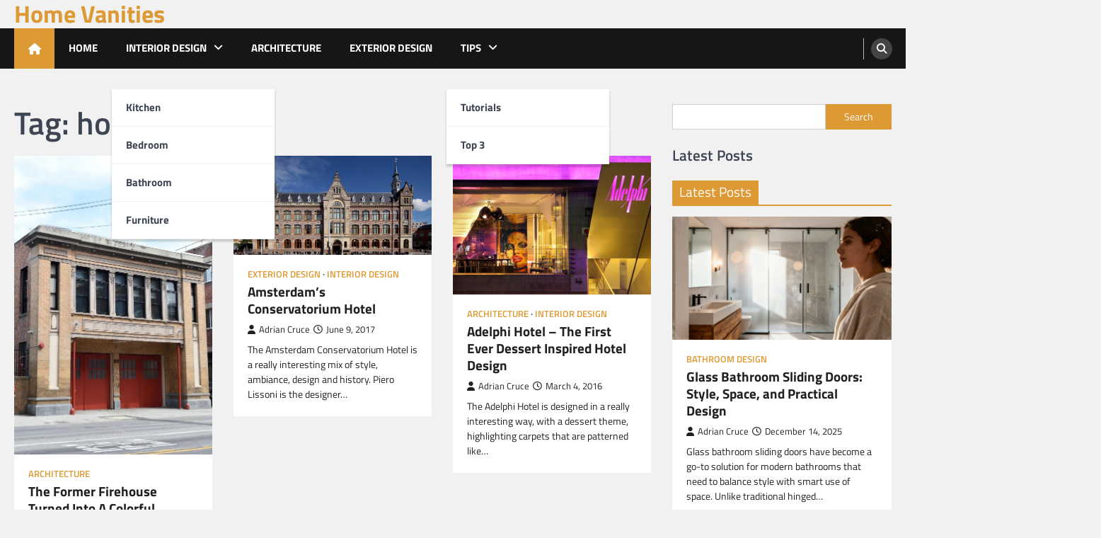

--- FILE ---
content_type: text/html; charset=UTF-8
request_url: https://homevanities.com/tag/hotel-design/
body_size: 13422
content:
<!doctype html>
<html lang="en-US">
<head>
	<meta charset="UTF-8">
	<meta name="viewport" content="width=device-width, initial-scale=1">
	<link rel="profile" href="https://gmpg.org/xfn/11">

	<meta name='robots' content='index, follow, max-image-preview:large, max-snippet:-1, max-video-preview:-1' />

	<!-- This site is optimized with the Yoast SEO plugin v26.7 - https://yoast.com/wordpress/plugins/seo/ -->
	<title>hotel design Archives - Home Vanities</title>
	<link rel="canonical" href="https://homevanities.com/tag/hotel-design/" />
	<meta property="og:locale" content="en_US" />
	<meta property="og:type" content="article" />
	<meta property="og:title" content="hotel design Archives - Home Vanities" />
	<meta property="og:url" content="https://homevanities.com/tag/hotel-design/" />
	<meta property="og:site_name" content="Home Vanities" />
	<meta name="twitter:card" content="summary_large_image" />
	<script type="application/ld+json" class="yoast-schema-graph">{"@context":"https://schema.org","@graph":[{"@type":"CollectionPage","@id":"https://homevanities.com/tag/hotel-design/","url":"https://homevanities.com/tag/hotel-design/","name":"hotel design Archives - Home Vanities","isPartOf":{"@id":"https://homevanities.com/#website"},"primaryImageOfPage":{"@id":"https://homevanities.com/tag/hotel-design/#primaryimage"},"image":{"@id":"https://homevanities.com/tag/hotel-design/#primaryimage"},"thumbnailUrl":"https://homevanities.com/wp-content/uploads/2019/08/Firehouse-Hotel-Los-Angeles.jpg","breadcrumb":{"@id":"https://homevanities.com/tag/hotel-design/#breadcrumb"},"inLanguage":"en-US"},{"@type":"ImageObject","inLanguage":"en-US","@id":"https://homevanities.com/tag/hotel-design/#primaryimage","url":"https://homevanities.com/wp-content/uploads/2019/08/Firehouse-Hotel-Los-Angeles.jpg","contentUrl":"https://homevanities.com/wp-content/uploads/2019/08/Firehouse-Hotel-Los-Angeles.jpg","width":563,"height":849},{"@type":"BreadcrumbList","@id":"https://homevanities.com/tag/hotel-design/#breadcrumb","itemListElement":[{"@type":"ListItem","position":1,"name":"Home","item":"https://homevanities.com/"},{"@type":"ListItem","position":2,"name":"hotel design"}]},{"@type":"WebSite","@id":"https://homevanities.com/#website","url":"https://homevanities.com/","name":"Home Vanities","description":"","potentialAction":[{"@type":"SearchAction","target":{"@type":"EntryPoint","urlTemplate":"https://homevanities.com/?s={search_term_string}"},"query-input":{"@type":"PropertyValueSpecification","valueRequired":true,"valueName":"search_term_string"}}],"inLanguage":"en-US"}]}</script>
	<!-- / Yoast SEO plugin. -->


<link rel='dns-prefetch' href='//www.googletagmanager.com' />
<link rel="alternate" type="application/rss+xml" title="Home Vanities &raquo; Feed" href="https://homevanities.com/feed/" />
<link rel="alternate" type="application/rss+xml" title="Home Vanities &raquo; hotel design Tag Feed" href="https://homevanities.com/tag/hotel-design/feed/" />
<style id='wp-img-auto-sizes-contain-inline-css'>
img:is([sizes=auto i],[sizes^="auto," i]){contain-intrinsic-size:3000px 1500px}
/*# sourceURL=wp-img-auto-sizes-contain-inline-css */
</style>
<style id='wp-emoji-styles-inline-css'>

	img.wp-smiley, img.emoji {
		display: inline !important;
		border: none !important;
		box-shadow: none !important;
		height: 1em !important;
		width: 1em !important;
		margin: 0 0.07em !important;
		vertical-align: -0.1em !important;
		background: none !important;
		padding: 0 !important;
	}
/*# sourceURL=wp-emoji-styles-inline-css */
</style>
<style id='wp-block-library-inline-css'>
:root{--wp-block-synced-color:#7a00df;--wp-block-synced-color--rgb:122,0,223;--wp-bound-block-color:var(--wp-block-synced-color);--wp-editor-canvas-background:#ddd;--wp-admin-theme-color:#007cba;--wp-admin-theme-color--rgb:0,124,186;--wp-admin-theme-color-darker-10:#006ba1;--wp-admin-theme-color-darker-10--rgb:0,107,160.5;--wp-admin-theme-color-darker-20:#005a87;--wp-admin-theme-color-darker-20--rgb:0,90,135;--wp-admin-border-width-focus:2px}@media (min-resolution:192dpi){:root{--wp-admin-border-width-focus:1.5px}}.wp-element-button{cursor:pointer}:root .has-very-light-gray-background-color{background-color:#eee}:root .has-very-dark-gray-background-color{background-color:#313131}:root .has-very-light-gray-color{color:#eee}:root .has-very-dark-gray-color{color:#313131}:root .has-vivid-green-cyan-to-vivid-cyan-blue-gradient-background{background:linear-gradient(135deg,#00d084,#0693e3)}:root .has-purple-crush-gradient-background{background:linear-gradient(135deg,#34e2e4,#4721fb 50%,#ab1dfe)}:root .has-hazy-dawn-gradient-background{background:linear-gradient(135deg,#faaca8,#dad0ec)}:root .has-subdued-olive-gradient-background{background:linear-gradient(135deg,#fafae1,#67a671)}:root .has-atomic-cream-gradient-background{background:linear-gradient(135deg,#fdd79a,#004a59)}:root .has-nightshade-gradient-background{background:linear-gradient(135deg,#330968,#31cdcf)}:root .has-midnight-gradient-background{background:linear-gradient(135deg,#020381,#2874fc)}:root{--wp--preset--font-size--normal:16px;--wp--preset--font-size--huge:42px}.has-regular-font-size{font-size:1em}.has-larger-font-size{font-size:2.625em}.has-normal-font-size{font-size:var(--wp--preset--font-size--normal)}.has-huge-font-size{font-size:var(--wp--preset--font-size--huge)}.has-text-align-center{text-align:center}.has-text-align-left{text-align:left}.has-text-align-right{text-align:right}.has-fit-text{white-space:nowrap!important}#end-resizable-editor-section{display:none}.aligncenter{clear:both}.items-justified-left{justify-content:flex-start}.items-justified-center{justify-content:center}.items-justified-right{justify-content:flex-end}.items-justified-space-between{justify-content:space-between}.screen-reader-text{border:0;clip-path:inset(50%);height:1px;margin:-1px;overflow:hidden;padding:0;position:absolute;width:1px;word-wrap:normal!important}.screen-reader-text:focus{background-color:#ddd;clip-path:none;color:#444;display:block;font-size:1em;height:auto;left:5px;line-height:normal;padding:15px 23px 14px;text-decoration:none;top:5px;width:auto;z-index:100000}html :where(.has-border-color){border-style:solid}html :where([style*=border-top-color]){border-top-style:solid}html :where([style*=border-right-color]){border-right-style:solid}html :where([style*=border-bottom-color]){border-bottom-style:solid}html :where([style*=border-left-color]){border-left-style:solid}html :where([style*=border-width]){border-style:solid}html :where([style*=border-top-width]){border-top-style:solid}html :where([style*=border-right-width]){border-right-style:solid}html :where([style*=border-bottom-width]){border-bottom-style:solid}html :where([style*=border-left-width]){border-left-style:solid}html :where(img[class*=wp-image-]){height:auto;max-width:100%}:where(figure){margin:0 0 1em}html :where(.is-position-sticky){--wp-admin--admin-bar--position-offset:var(--wp-admin--admin-bar--height,0px)}@media screen and (max-width:600px){html :where(.is-position-sticky){--wp-admin--admin-bar--position-offset:0px}}

/*# sourceURL=wp-block-library-inline-css */
</style><style id='wp-block-categories-inline-css'>
.wp-block-categories{box-sizing:border-box}.wp-block-categories.alignleft{margin-right:2em}.wp-block-categories.alignright{margin-left:2em}.wp-block-categories.wp-block-categories-dropdown.aligncenter{text-align:center}.wp-block-categories .wp-block-categories__label{display:block;width:100%}
/*# sourceURL=https://homevanities.com/wp-includes/blocks/categories/style.min.css */
</style>
<style id='wp-block-heading-inline-css'>
h1:where(.wp-block-heading).has-background,h2:where(.wp-block-heading).has-background,h3:where(.wp-block-heading).has-background,h4:where(.wp-block-heading).has-background,h5:where(.wp-block-heading).has-background,h6:where(.wp-block-heading).has-background{padding:1.25em 2.375em}h1.has-text-align-left[style*=writing-mode]:where([style*=vertical-lr]),h1.has-text-align-right[style*=writing-mode]:where([style*=vertical-rl]),h2.has-text-align-left[style*=writing-mode]:where([style*=vertical-lr]),h2.has-text-align-right[style*=writing-mode]:where([style*=vertical-rl]),h3.has-text-align-left[style*=writing-mode]:where([style*=vertical-lr]),h3.has-text-align-right[style*=writing-mode]:where([style*=vertical-rl]),h4.has-text-align-left[style*=writing-mode]:where([style*=vertical-lr]),h4.has-text-align-right[style*=writing-mode]:where([style*=vertical-rl]),h5.has-text-align-left[style*=writing-mode]:where([style*=vertical-lr]),h5.has-text-align-right[style*=writing-mode]:where([style*=vertical-rl]),h6.has-text-align-left[style*=writing-mode]:where([style*=vertical-lr]),h6.has-text-align-right[style*=writing-mode]:where([style*=vertical-rl]){rotate:180deg}
/*# sourceURL=https://homevanities.com/wp-includes/blocks/heading/style.min.css */
</style>
<style id='wp-block-search-inline-css'>
.wp-block-search__button{margin-left:10px;word-break:normal}.wp-block-search__button.has-icon{line-height:0}.wp-block-search__button svg{height:1.25em;min-height:24px;min-width:24px;width:1.25em;fill:currentColor;vertical-align:text-bottom}:where(.wp-block-search__button){border:1px solid #ccc;padding:6px 10px}.wp-block-search__inside-wrapper{display:flex;flex:auto;flex-wrap:nowrap;max-width:100%}.wp-block-search__label{width:100%}.wp-block-search.wp-block-search__button-only .wp-block-search__button{box-sizing:border-box;display:flex;flex-shrink:0;justify-content:center;margin-left:0;max-width:100%}.wp-block-search.wp-block-search__button-only .wp-block-search__inside-wrapper{min-width:0!important;transition-property:width}.wp-block-search.wp-block-search__button-only .wp-block-search__input{flex-basis:100%;transition-duration:.3s}.wp-block-search.wp-block-search__button-only.wp-block-search__searchfield-hidden,.wp-block-search.wp-block-search__button-only.wp-block-search__searchfield-hidden .wp-block-search__inside-wrapper{overflow:hidden}.wp-block-search.wp-block-search__button-only.wp-block-search__searchfield-hidden .wp-block-search__input{border-left-width:0!important;border-right-width:0!important;flex-basis:0;flex-grow:0;margin:0;min-width:0!important;padding-left:0!important;padding-right:0!important;width:0!important}:where(.wp-block-search__input){appearance:none;border:1px solid #949494;flex-grow:1;font-family:inherit;font-size:inherit;font-style:inherit;font-weight:inherit;letter-spacing:inherit;line-height:inherit;margin-left:0;margin-right:0;min-width:3rem;padding:8px;text-decoration:unset!important;text-transform:inherit}:where(.wp-block-search__button-inside .wp-block-search__inside-wrapper){background-color:#fff;border:1px solid #949494;box-sizing:border-box;padding:4px}:where(.wp-block-search__button-inside .wp-block-search__inside-wrapper) .wp-block-search__input{border:none;border-radius:0;padding:0 4px}:where(.wp-block-search__button-inside .wp-block-search__inside-wrapper) .wp-block-search__input:focus{outline:none}:where(.wp-block-search__button-inside .wp-block-search__inside-wrapper) :where(.wp-block-search__button){padding:4px 8px}.wp-block-search.aligncenter .wp-block-search__inside-wrapper{margin:auto}.wp-block[data-align=right] .wp-block-search.wp-block-search__button-only .wp-block-search__inside-wrapper{float:right}
/*# sourceURL=https://homevanities.com/wp-includes/blocks/search/style.min.css */
</style>
<style id='wp-block-search-theme-inline-css'>
.wp-block-search .wp-block-search__label{font-weight:700}.wp-block-search__button{border:1px solid #ccc;padding:.375em .625em}
/*# sourceURL=https://homevanities.com/wp-includes/blocks/search/theme.min.css */
</style>
<style id='wp-block-paragraph-inline-css'>
.is-small-text{font-size:.875em}.is-regular-text{font-size:1em}.is-large-text{font-size:2.25em}.is-larger-text{font-size:3em}.has-drop-cap:not(:focus):first-letter{float:left;font-size:8.4em;font-style:normal;font-weight:100;line-height:.68;margin:.05em .1em 0 0;text-transform:uppercase}body.rtl .has-drop-cap:not(:focus):first-letter{float:none;margin-left:.1em}p.has-drop-cap.has-background{overflow:hidden}:root :where(p.has-background){padding:1.25em 2.375em}:where(p.has-text-color:not(.has-link-color)) a{color:inherit}p.has-text-align-left[style*="writing-mode:vertical-lr"],p.has-text-align-right[style*="writing-mode:vertical-rl"]{rotate:180deg}
/*# sourceURL=https://homevanities.com/wp-includes/blocks/paragraph/style.min.css */
</style>
<style id='global-styles-inline-css'>
:root{--wp--preset--aspect-ratio--square: 1;--wp--preset--aspect-ratio--4-3: 4/3;--wp--preset--aspect-ratio--3-4: 3/4;--wp--preset--aspect-ratio--3-2: 3/2;--wp--preset--aspect-ratio--2-3: 2/3;--wp--preset--aspect-ratio--16-9: 16/9;--wp--preset--aspect-ratio--9-16: 9/16;--wp--preset--color--black: #000000;--wp--preset--color--cyan-bluish-gray: #abb8c3;--wp--preset--color--white: #ffffff;--wp--preset--color--pale-pink: #f78da7;--wp--preset--color--vivid-red: #cf2e2e;--wp--preset--color--luminous-vivid-orange: #ff6900;--wp--preset--color--luminous-vivid-amber: #fcb900;--wp--preset--color--light-green-cyan: #7bdcb5;--wp--preset--color--vivid-green-cyan: #00d084;--wp--preset--color--pale-cyan-blue: #8ed1fc;--wp--preset--color--vivid-cyan-blue: #0693e3;--wp--preset--color--vivid-purple: #9b51e0;--wp--preset--gradient--vivid-cyan-blue-to-vivid-purple: linear-gradient(135deg,rgb(6,147,227) 0%,rgb(155,81,224) 100%);--wp--preset--gradient--light-green-cyan-to-vivid-green-cyan: linear-gradient(135deg,rgb(122,220,180) 0%,rgb(0,208,130) 100%);--wp--preset--gradient--luminous-vivid-amber-to-luminous-vivid-orange: linear-gradient(135deg,rgb(252,185,0) 0%,rgb(255,105,0) 100%);--wp--preset--gradient--luminous-vivid-orange-to-vivid-red: linear-gradient(135deg,rgb(255,105,0) 0%,rgb(207,46,46) 100%);--wp--preset--gradient--very-light-gray-to-cyan-bluish-gray: linear-gradient(135deg,rgb(238,238,238) 0%,rgb(169,184,195) 100%);--wp--preset--gradient--cool-to-warm-spectrum: linear-gradient(135deg,rgb(74,234,220) 0%,rgb(151,120,209) 20%,rgb(207,42,186) 40%,rgb(238,44,130) 60%,rgb(251,105,98) 80%,rgb(254,248,76) 100%);--wp--preset--gradient--blush-light-purple: linear-gradient(135deg,rgb(255,206,236) 0%,rgb(152,150,240) 100%);--wp--preset--gradient--blush-bordeaux: linear-gradient(135deg,rgb(254,205,165) 0%,rgb(254,45,45) 50%,rgb(107,0,62) 100%);--wp--preset--gradient--luminous-dusk: linear-gradient(135deg,rgb(255,203,112) 0%,rgb(199,81,192) 50%,rgb(65,88,208) 100%);--wp--preset--gradient--pale-ocean: linear-gradient(135deg,rgb(255,245,203) 0%,rgb(182,227,212) 50%,rgb(51,167,181) 100%);--wp--preset--gradient--electric-grass: linear-gradient(135deg,rgb(202,248,128) 0%,rgb(113,206,126) 100%);--wp--preset--gradient--midnight: linear-gradient(135deg,rgb(2,3,129) 0%,rgb(40,116,252) 100%);--wp--preset--font-size--small: 13px;--wp--preset--font-size--medium: 20px;--wp--preset--font-size--large: 36px;--wp--preset--font-size--x-large: 42px;--wp--preset--spacing--20: 0.44rem;--wp--preset--spacing--30: 0.67rem;--wp--preset--spacing--40: 1rem;--wp--preset--spacing--50: 1.5rem;--wp--preset--spacing--60: 2.25rem;--wp--preset--spacing--70: 3.38rem;--wp--preset--spacing--80: 5.06rem;--wp--preset--shadow--natural: 6px 6px 9px rgba(0, 0, 0, 0.2);--wp--preset--shadow--deep: 12px 12px 50px rgba(0, 0, 0, 0.4);--wp--preset--shadow--sharp: 6px 6px 0px rgba(0, 0, 0, 0.2);--wp--preset--shadow--outlined: 6px 6px 0px -3px rgb(255, 255, 255), 6px 6px rgb(0, 0, 0);--wp--preset--shadow--crisp: 6px 6px 0px rgb(0, 0, 0);}:where(.is-layout-flex){gap: 0.5em;}:where(.is-layout-grid){gap: 0.5em;}body .is-layout-flex{display: flex;}.is-layout-flex{flex-wrap: wrap;align-items: center;}.is-layout-flex > :is(*, div){margin: 0;}body .is-layout-grid{display: grid;}.is-layout-grid > :is(*, div){margin: 0;}:where(.wp-block-columns.is-layout-flex){gap: 2em;}:where(.wp-block-columns.is-layout-grid){gap: 2em;}:where(.wp-block-post-template.is-layout-flex){gap: 1.25em;}:where(.wp-block-post-template.is-layout-grid){gap: 1.25em;}.has-black-color{color: var(--wp--preset--color--black) !important;}.has-cyan-bluish-gray-color{color: var(--wp--preset--color--cyan-bluish-gray) !important;}.has-white-color{color: var(--wp--preset--color--white) !important;}.has-pale-pink-color{color: var(--wp--preset--color--pale-pink) !important;}.has-vivid-red-color{color: var(--wp--preset--color--vivid-red) !important;}.has-luminous-vivid-orange-color{color: var(--wp--preset--color--luminous-vivid-orange) !important;}.has-luminous-vivid-amber-color{color: var(--wp--preset--color--luminous-vivid-amber) !important;}.has-light-green-cyan-color{color: var(--wp--preset--color--light-green-cyan) !important;}.has-vivid-green-cyan-color{color: var(--wp--preset--color--vivid-green-cyan) !important;}.has-pale-cyan-blue-color{color: var(--wp--preset--color--pale-cyan-blue) !important;}.has-vivid-cyan-blue-color{color: var(--wp--preset--color--vivid-cyan-blue) !important;}.has-vivid-purple-color{color: var(--wp--preset--color--vivid-purple) !important;}.has-black-background-color{background-color: var(--wp--preset--color--black) !important;}.has-cyan-bluish-gray-background-color{background-color: var(--wp--preset--color--cyan-bluish-gray) !important;}.has-white-background-color{background-color: var(--wp--preset--color--white) !important;}.has-pale-pink-background-color{background-color: var(--wp--preset--color--pale-pink) !important;}.has-vivid-red-background-color{background-color: var(--wp--preset--color--vivid-red) !important;}.has-luminous-vivid-orange-background-color{background-color: var(--wp--preset--color--luminous-vivid-orange) !important;}.has-luminous-vivid-amber-background-color{background-color: var(--wp--preset--color--luminous-vivid-amber) !important;}.has-light-green-cyan-background-color{background-color: var(--wp--preset--color--light-green-cyan) !important;}.has-vivid-green-cyan-background-color{background-color: var(--wp--preset--color--vivid-green-cyan) !important;}.has-pale-cyan-blue-background-color{background-color: var(--wp--preset--color--pale-cyan-blue) !important;}.has-vivid-cyan-blue-background-color{background-color: var(--wp--preset--color--vivid-cyan-blue) !important;}.has-vivid-purple-background-color{background-color: var(--wp--preset--color--vivid-purple) !important;}.has-black-border-color{border-color: var(--wp--preset--color--black) !important;}.has-cyan-bluish-gray-border-color{border-color: var(--wp--preset--color--cyan-bluish-gray) !important;}.has-white-border-color{border-color: var(--wp--preset--color--white) !important;}.has-pale-pink-border-color{border-color: var(--wp--preset--color--pale-pink) !important;}.has-vivid-red-border-color{border-color: var(--wp--preset--color--vivid-red) !important;}.has-luminous-vivid-orange-border-color{border-color: var(--wp--preset--color--luminous-vivid-orange) !important;}.has-luminous-vivid-amber-border-color{border-color: var(--wp--preset--color--luminous-vivid-amber) !important;}.has-light-green-cyan-border-color{border-color: var(--wp--preset--color--light-green-cyan) !important;}.has-vivid-green-cyan-border-color{border-color: var(--wp--preset--color--vivid-green-cyan) !important;}.has-pale-cyan-blue-border-color{border-color: var(--wp--preset--color--pale-cyan-blue) !important;}.has-vivid-cyan-blue-border-color{border-color: var(--wp--preset--color--vivid-cyan-blue) !important;}.has-vivid-purple-border-color{border-color: var(--wp--preset--color--vivid-purple) !important;}.has-vivid-cyan-blue-to-vivid-purple-gradient-background{background: var(--wp--preset--gradient--vivid-cyan-blue-to-vivid-purple) !important;}.has-light-green-cyan-to-vivid-green-cyan-gradient-background{background: var(--wp--preset--gradient--light-green-cyan-to-vivid-green-cyan) !important;}.has-luminous-vivid-amber-to-luminous-vivid-orange-gradient-background{background: var(--wp--preset--gradient--luminous-vivid-amber-to-luminous-vivid-orange) !important;}.has-luminous-vivid-orange-to-vivid-red-gradient-background{background: var(--wp--preset--gradient--luminous-vivid-orange-to-vivid-red) !important;}.has-very-light-gray-to-cyan-bluish-gray-gradient-background{background: var(--wp--preset--gradient--very-light-gray-to-cyan-bluish-gray) !important;}.has-cool-to-warm-spectrum-gradient-background{background: var(--wp--preset--gradient--cool-to-warm-spectrum) !important;}.has-blush-light-purple-gradient-background{background: var(--wp--preset--gradient--blush-light-purple) !important;}.has-blush-bordeaux-gradient-background{background: var(--wp--preset--gradient--blush-bordeaux) !important;}.has-luminous-dusk-gradient-background{background: var(--wp--preset--gradient--luminous-dusk) !important;}.has-pale-ocean-gradient-background{background: var(--wp--preset--gradient--pale-ocean) !important;}.has-electric-grass-gradient-background{background: var(--wp--preset--gradient--electric-grass) !important;}.has-midnight-gradient-background{background: var(--wp--preset--gradient--midnight) !important;}.has-small-font-size{font-size: var(--wp--preset--font-size--small) !important;}.has-medium-font-size{font-size: var(--wp--preset--font-size--medium) !important;}.has-large-font-size{font-size: var(--wp--preset--font-size--large) !important;}.has-x-large-font-size{font-size: var(--wp--preset--font-size--x-large) !important;}
/*# sourceURL=global-styles-inline-css */
</style>

<style id='classic-theme-styles-inline-css'>
/*! This file is auto-generated */
.wp-block-button__link{color:#fff;background-color:#32373c;border-radius:9999px;box-shadow:none;text-decoration:none;padding:calc(.667em + 2px) calc(1.333em + 2px);font-size:1.125em}.wp-block-file__button{background:#32373c;color:#fff;text-decoration:none}
/*# sourceURL=/wp-includes/css/classic-themes.min.css */
</style>
<link rel='stylesheet' id='legal-news-slick-style-css' href='https://homevanities.com/wp-content/themes/legal-news/assets/css/slick.min.css?ver=1.8.0' media='all' />
<link rel='stylesheet' id='legal-news-fontawesome-style-css' href='https://homevanities.com/wp-content/themes/legal-news/assets/css/fontawesome.min.css?ver=6.4.2' media='all' />
<link rel='stylesheet' id='legal-news-google-fonts-css' href='https://homevanities.com/wp-content/fonts/65b7865abbdae179f0dac991c4a6827f.css' media='all' />
<link rel='stylesheet' id='legal-news-style-css' href='https://homevanities.com/wp-content/themes/legal-news/style.css?ver=1.3.4' media='all' />
<style id='legal-news-style-inline-css'>

    /* Color */
    :root {
        --primary-color: #dd9933;
        --header-text-color: #dd9933;
    }
    
    /* Typograhpy */
    :root {
        --font-heading: "Titillium Web", serif;
        --font-main: -apple-system, BlinkMacSystemFont,"Titillium Web", "Segoe UI", Roboto, Oxygen-Sans, Ubuntu, Cantarell, "Helvetica Neue", sans-serif;
    }

    body,
	button, input, select, optgroup, textarea {
        font-family: "Titillium Web", serif;
	}

	.site-title a {
        font-family: "Titillium Web", serif;
	}
    
	.site-description {
        font-family: "Titillium Web", serif;
	}
    
/*# sourceURL=legal-news-style-inline-css */
</style>
<link rel='stylesheet' id='apex-news-style-css' href='https://homevanities.com/wp-content/themes/apex-news/style.css?ver=1.1.3' media='all' />
<script src="https://homevanities.com/wp-includes/js/jquery/jquery.min.js?ver=3.7.1" id="jquery-core-js"></script>
<script src="https://homevanities.com/wp-includes/js/jquery/jquery-migrate.min.js?ver=3.4.1" id="jquery-migrate-js"></script>

<!-- Google tag (gtag.js) snippet added by Site Kit -->
<!-- Google Analytics snippet added by Site Kit -->
<script src="https://www.googletagmanager.com/gtag/js?id=GT-T5N76MVX" id="google_gtagjs-js" async></script>
<script id="google_gtagjs-js-after">
window.dataLayer = window.dataLayer || [];function gtag(){dataLayer.push(arguments);}
gtag("set","linker",{"domains":["homevanities.com"]});
gtag("js", new Date());
gtag("set", "developer_id.dZTNiMT", true);
gtag("config", "GT-T5N76MVX");
 window._googlesitekit = window._googlesitekit || {}; window._googlesitekit.throttledEvents = []; window._googlesitekit.gtagEvent = (name, data) => { var key = JSON.stringify( { name, data } ); if ( !! window._googlesitekit.throttledEvents[ key ] ) { return; } window._googlesitekit.throttledEvents[ key ] = true; setTimeout( () => { delete window._googlesitekit.throttledEvents[ key ]; }, 5 ); gtag( "event", name, { ...data, event_source: "site-kit" } ); }; 
//# sourceURL=google_gtagjs-js-after
</script>
<link rel="https://api.w.org/" href="https://homevanities.com/wp-json/" /><link rel="alternate" title="JSON" type="application/json" href="https://homevanities.com/wp-json/wp/v2/tags/130" /><link rel="EditURI" type="application/rsd+xml" title="RSD" href="https://homevanities.com/xmlrpc.php?rsd" />
<meta name="generator" content="WordPress 6.9" />
<meta name="generator" content="Site Kit by Google 1.170.0" />
<style type="text/css" id="breadcrumb-trail-css">.trail-items li::after {content: "/";}</style>
		<style type="text/css">
					.site-title a {
				color: #dd9933;
			}
				</style>
		</head>

<body class="archive tag tag-hotel-design tag-130 wp-embed-responsive wp-theme-legal-news wp-child-theme-apex-news hfeed light-theme right-sidebar">
		<div id="page" class="site ascendoor-site-wrapper">
		<a class="skip-link screen-reader-text" href="#primary">Skip to content</a>
		<header id="masthead" class="site-header">
						<div class="middle-header-part " style="background-image: url('')">
				<div class="ascendoor-wrapper">
					<div class="middle-header-wrapper">
						<div class="site-branding">
														<div class="site-identity">
																<p class="site-title"><a href="https://homevanities.com/" rel="home">Home Vanities</a></p>
														</div>
					</div><!-- .site-branding -->
									</div>
			</div>
		</div>
		<div class="bottom-header-part">
			<div class="ascendoor-wrapper">
				<div class="bottom-header-wrapper">
					<div class="navigation-part">
						<span class="ascendoor-home-icon">
							<a href="https://homevanities.com">
								<i class="fa fa-home" aria-hidden="true"></i>
							</a>
						</span>
						<nav id="site-navigation" class="main-navigation">
							<button class="menu-toggle" aria-controls="primary-menu" aria-expanded="false">
								<span></span>
								<span></span>
								<span></span>
							</button>
							<div class="main-navigation-links">
								<div class="menu-1-container"><ul id="menu-1" class="menu"><li id="menu-item-5" class="menu-item menu-item-type-custom menu-item-object-custom menu-item-home menu-item-5"><a href="http://homevanities.com/">Home</a></li>
<li id="menu-item-25" class="menu-item menu-item-type-taxonomy menu-item-object-category menu-item-has-children menu-item-25"><a href="https://homevanities.com/category/interior-design/">Interior Design</a>
<ul class="sub-menu">
	<li id="menu-item-26" class="menu-item menu-item-type-taxonomy menu-item-object-category menu-item-26"><a href="https://homevanities.com/category/interior-design/kitchen-design/">Kitchen</a></li>
	<li id="menu-item-29" class="menu-item menu-item-type-taxonomy menu-item-object-category menu-item-29"><a href="https://homevanities.com/category/interior-design/bedroom-design/">Bedroom</a></li>
	<li id="menu-item-27" class="menu-item menu-item-type-taxonomy menu-item-object-category menu-item-27"><a href="https://homevanities.com/category/interior-design/bathroom-design/">Bathroom</a></li>
	<li id="menu-item-28" class="menu-item menu-item-type-taxonomy menu-item-object-category menu-item-28"><a href="https://homevanities.com/category/furniture/">Furniture</a></li>
</ul>
</li>
<li id="menu-item-578" class="menu-item menu-item-type-taxonomy menu-item-object-category menu-item-578"><a href="https://homevanities.com/category/architecture/">Architecture</a></li>
<li id="menu-item-24" class="menu-item menu-item-type-taxonomy menu-item-object-category menu-item-24"><a href="https://homevanities.com/category/exterior-design/">Exterior Design</a></li>
<li id="menu-item-5013" class="menu-item menu-item-type-taxonomy menu-item-object-category menu-item-has-children menu-item-5013"><a href="https://homevanities.com/category/tips/">Tips</a>
<ul class="sub-menu">
	<li id="menu-item-23" class="menu-item menu-item-type-taxonomy menu-item-object-category menu-item-23"><a href="https://homevanities.com/category/tutorials/">Tutorials</a></li>
	<li id="menu-item-22" class="menu-item menu-item-type-taxonomy menu-item-object-category menu-item-22"><a href="https://homevanities.com/category/top-3/">Top 3</a></li>
</ul>
</li>
</ul></div>							</div>
						</nav><!-- #site-navigation -->
					</div>
					<div class="bottom-header-right-part">
						<div class="header-search">
							<div class="header-search-wrap">
								<a href="#" title="Search" class="header-search-icon">
									<i class="fa fa-search"></i>
								</a>
								<div class="header-search-form">
									<form role="search" method="get" class="search-form" action="https://homevanities.com/">
				<label>
					<span class="screen-reader-text">Search for:</span>
					<input type="search" class="search-field" placeholder="Search &hellip;" value="" name="s" />
				</label>
				<input type="submit" class="search-submit" value="Search" />
			</form>								</div>
							</div>
						</div>
					</div>
				</div>
			</div>
		</div>
	</header><!-- #masthead -->

			<div id="content" class="site-content">
			<div class="ascendoor-wrapper">
				<div class="ascendoor-page">
					<main id="primary" class="site-main">
					<header class="page-header">
				<h1 class="page-title">Tag: <span>hotel design</span></h1>			</header><!-- .page-header -->
			<div class="magazine-archive-layout grid-layout grid-column-3">
				
<article id="post-3963" class="post-3963 post type-post status-publish format-standard has-post-thumbnail hentry category-architecture tag-hotel tag-hotel-design">
	<div class="mag-post-single">
		<div class="mag-post-img">
			
			<a class="post-thumbnail" href="https://homevanities.com/the-former-firehouse-turned-into-a-colorful-boutique-hotel/" aria-hidden="true">
				<img width="563" height="849" src="https://homevanities.com/wp-content/uploads/2019/08/Firehouse-Hotel-Los-Angeles.jpg" class="attachment-post-thumbnail size-post-thumbnail wp-post-image" alt="The Former Firehouse Turned Into A Colorful Boutique Hotel" decoding="async" fetchpriority="high" srcset="https://homevanities.com/wp-content/uploads/2019/08/Firehouse-Hotel-Los-Angeles.jpg 563w, https://homevanities.com/wp-content/uploads/2019/08/Firehouse-Hotel-Los-Angeles-199x300.jpg 199w, https://homevanities.com/wp-content/uploads/2019/08/Firehouse-Hotel-Los-Angeles-400x603.jpg 400w" sizes="(max-width: 563px) 100vw, 563px" />			</a>

					</div>
		<div class="mag-post-detail">
			<div class="mag-post-category">
				<a href="https://homevanities.com/category/architecture/">Architecture</a>			</div>
			<h2 class="entry-title mag-post-title"><a href="https://homevanities.com/the-former-firehouse-turned-into-a-colorful-boutique-hotel/" rel="bookmark">The Former Firehouse Turned Into A Colorful Boutique Hotel</a></h2>			<div class="mag-post-meta">
				<span class="post-author"> <a class="url fn n" href="https://homevanities.com/author/crucea/"><i class="fas fa-user"></i>Adrian Cruce</a></span><span class="post-date"><a href="https://homevanities.com/the-former-firehouse-turned-into-a-colorful-boutique-hotel/" rel="bookmark"><i class="far fa-clock"></i><time class="entry-date published" datetime="2019-08-28T20:09:41+00:00">August 28, 2019</time><time class="updated" datetime="2019-08-28T20:09:49+00:00">August 28, 2019</time></a></span>			</div>
			<div class="mag-post-excerpt">
				<p>Tourists that visit the Arts District in Los Angeles have numerous options available when it comes to museum-hopping, retail therapy&hellip;</p>
			</div>
		</div>	
	</div>
</article><!-- #post-3963 -->

<article id="post-528" class="post-528 post type-post status-publish format-standard has-post-thumbnail hentry category-exterior-design category-interior-design tag-hotel-design tag-hotels">
	<div class="mag-post-single">
		<div class="mag-post-img">
			
			<a class="post-thumbnail" href="https://homevanities.com/amsterdams-conservatorium-hotel/" aria-hidden="true">
				<img width="750" height="375" src="https://homevanities.com/wp-content/uploads/2015/07/Conservatorium-Hotel.jpg" class="attachment-post-thumbnail size-post-thumbnail wp-post-image" alt="Amsterdam&#8217;s Conservatorium Hotel" decoding="async" srcset="https://homevanities.com/wp-content/uploads/2015/07/Conservatorium-Hotel.jpg 750w, https://homevanities.com/wp-content/uploads/2015/07/Conservatorium-Hotel-300x150.jpg 300w, https://homevanities.com/wp-content/uploads/2015/07/Conservatorium-Hotel-400x200.jpg 400w" sizes="(max-width: 750px) 100vw, 750px" />			</a>

					</div>
		<div class="mag-post-detail">
			<div class="mag-post-category">
				<a href="https://homevanities.com/category/exterior-design/">Exterior Design</a><a href="https://homevanities.com/category/interior-design/">Interior Design</a>			</div>
			<h2 class="entry-title mag-post-title"><a href="https://homevanities.com/amsterdams-conservatorium-hotel/" rel="bookmark">Amsterdam&#8217;s Conservatorium Hotel</a></h2>			<div class="mag-post-meta">
				<span class="post-author"> <a class="url fn n" href="https://homevanities.com/author/crucea/"><i class="fas fa-user"></i>Adrian Cruce</a></span><span class="post-date"><a href="https://homevanities.com/amsterdams-conservatorium-hotel/" rel="bookmark"><i class="far fa-clock"></i><time class="entry-date published" datetime="2017-06-09T16:51:13+00:00">June 9, 2017</time><time class="updated" datetime="2017-06-09T17:00:16+00:00">June 9, 2017</time></a></span>			</div>
			<div class="mag-post-excerpt">
				<p>The Amsterdam Conservatorium Hotel is a really interesting mix of style, ambiance, design and history. Piero Lissoni is the designer&hellip;</p>
			</div>
		</div>	
	</div>
</article><!-- #post-528 -->

<article id="post-727" class="post-727 post type-post status-publish format-standard has-post-thumbnail hentry category-architecture category-interior-design tag-dessert-design tag-hotel-design tag-luxury-hotels">
	<div class="mag-post-single">
		<div class="mag-post-img">
			
			<a class="post-thumbnail" href="https://homevanities.com/adelphi-hotel-first-ever-dessert-inspired-hotel-design/" aria-hidden="true">
				<img width="700" height="490" src="https://homevanities.com/wp-content/uploads/2016/03/Adelphi-Hotel.jpg" class="attachment-post-thumbnail size-post-thumbnail wp-post-image" alt="Adelphi Hotel &#8211; The First Ever Dessert Inspired Hotel Design" decoding="async" srcset="https://homevanities.com/wp-content/uploads/2016/03/Adelphi-Hotel.jpg 700w, https://homevanities.com/wp-content/uploads/2016/03/Adelphi-Hotel-300x210.jpg 300w, https://homevanities.com/wp-content/uploads/2016/03/Adelphi-Hotel-400x280.jpg 400w" sizes="(max-width: 700px) 100vw, 700px" />			</a>

					</div>
		<div class="mag-post-detail">
			<div class="mag-post-category">
				<a href="https://homevanities.com/category/architecture/">Architecture</a><a href="https://homevanities.com/category/interior-design/">Interior Design</a>			</div>
			<h2 class="entry-title mag-post-title"><a href="https://homevanities.com/adelphi-hotel-first-ever-dessert-inspired-hotel-design/" rel="bookmark">Adelphi Hotel &#8211; The First Ever Dessert Inspired Hotel Design</a></h2>			<div class="mag-post-meta">
				<span class="post-author"> <a class="url fn n" href="https://homevanities.com/author/crucea/"><i class="fas fa-user"></i>Adrian Cruce</a></span><span class="post-date"><a href="https://homevanities.com/adelphi-hotel-first-ever-dessert-inspired-hotel-design/" rel="bookmark"><i class="far fa-clock"></i><time class="entry-date published" datetime="2016-03-04T12:02:38+00:00">March 4, 2016</time><time class="updated" datetime="2017-02-23T02:52:31+00:00">February 23, 2017</time></a></span>			</div>
			<div class="mag-post-excerpt">
				<p>The Adelphi Hotel is designed in a really interesting way, with a dessert theme, highlighting carpets that are patterned like&hellip;</p>
			</div>
		</div>	
	</div>
</article><!-- #post-727 -->
			</div>
				</main><!-- #main -->

<aside id="secondary" class="widget-area">
	<section id="block-2" class="widget widget_block widget_search"><form role="search" method="get" action="https://homevanities.com/" class="wp-block-search__button-outside wp-block-search__text-button wp-block-search"    ><label class="wp-block-search__label" for="wp-block-search__input-1" >Search</label><div class="wp-block-search__inside-wrapper" ><input class="wp-block-search__input" id="wp-block-search__input-1" placeholder="" value="" type="search" name="s" required /><button aria-label="Search" class="wp-block-search__button wp-element-button" type="submit" >Search</button></div></form></section><section id="block-3" class="widget widget_block">
<h2 class="wp-block-heading">Latest Posts</h2>
</section><section id="legal_news_posts_list_widget-3" class="widget ascendoor-widget magazine-list-section style-1">				<div class="section-header">
					<h2 class="widget-title"><span>Latest Posts</span></h2>				</div>
							<div class="magazine-section-body">
				<div class="magazine-list-section-wrapper">
												<div class="mag-post-single has-image list-design">
								<div class="mag-post-img">
									<a href="https://homevanities.com/glass-bathroom-sliding-doors-style-space-and-practical-design/" aria-label="Glass Bathroom Sliding Doors: Style, Space, and Practical Design">
										<img width="2560" height="1440" src="https://homevanities.com/wp-content/uploads/2025/12/Glass-Bathroom-Sliding-Doors.jpg" class="attachment-post-thumbnail size-post-thumbnail wp-post-image" alt="Glass Bathroom Sliding Doors" decoding="async" loading="lazy" srcset="https://homevanities.com/wp-content/uploads/2025/12/Glass-Bathroom-Sliding-Doors.jpg 2560w, https://homevanities.com/wp-content/uploads/2025/12/Glass-Bathroom-Sliding-Doors-300x169.jpg 300w, https://homevanities.com/wp-content/uploads/2025/12/Glass-Bathroom-Sliding-Doors-1024x576.jpg 1024w, https://homevanities.com/wp-content/uploads/2025/12/Glass-Bathroom-Sliding-Doors-768x432.jpg 768w, https://homevanities.com/wp-content/uploads/2025/12/Glass-Bathroom-Sliding-Doors-1536x864.jpg 1536w, https://homevanities.com/wp-content/uploads/2025/12/Glass-Bathroom-Sliding-Doors-2048x1152.jpg 2048w" sizes="auto, (max-width: 2560px) 100vw, 2560px" />									</a>
								</div>
								<div class="mag-post-detail">
									<div class="mag-post-category">
										<a href="https://homevanities.com/category/interior-design/bathroom-design/">Bathroom Design</a>									</div>
									<h4 class="mag-post-title">
										<a href="https://homevanities.com/glass-bathroom-sliding-doors-style-space-and-practical-design/" aria-label="Glass Bathroom Sliding Doors: Style, Space, and Practical Design">Glass Bathroom Sliding Doors: Style, Space, and Practical Design</a>
									</h4>
									<div class="mag-post-meta">
										<span class="post-author"> <a class="url fn n" href="https://homevanities.com/author/crucea/"><i class="fas fa-user"></i>Adrian Cruce</a></span><span class="post-date"><a href="https://homevanities.com/glass-bathroom-sliding-doors-style-space-and-practical-design/" rel="bookmark"><i class="far fa-clock"></i><time class="entry-date published" datetime="2025-12-14T11:01:34+00:00">December 14, 2025</time><time class="updated" datetime="2025-12-14T11:01:38+00:00">December 14, 2025</time></a></span>									</div>
									<div class="mag-post-excerpt">
										<p>Glass bathroom sliding doors have become a go-to solution for modern bathrooms that need to balance style with smart use of space. Unlike traditional hinged&hellip;</p>
									</div>
								</div>
							</div>
														<div class="mag-post-single has-image list-design">
								<div class="mag-post-img">
									<a href="https://homevanities.com/brilliantpad-smart-indoor-dog-potty-review/" aria-label="BrilliantPad Smart Indoor Dog Potty Review">
										<img width="1301" height="703" src="https://homevanities.com/wp-content/uploads/2025/11/BrilliantPad-Smart-Indoor-Dog-Potty-For-Small-Pets-Review.jpg" class="attachment-post-thumbnail size-post-thumbnail wp-post-image" alt="BrilliantPad Smart Indoor Dog Potty For Small Pets Review" decoding="async" loading="lazy" srcset="https://homevanities.com/wp-content/uploads/2025/11/BrilliantPad-Smart-Indoor-Dog-Potty-For-Small-Pets-Review.jpg 1301w, https://homevanities.com/wp-content/uploads/2025/11/BrilliantPad-Smart-Indoor-Dog-Potty-For-Small-Pets-Review-300x162.jpg 300w, https://homevanities.com/wp-content/uploads/2025/11/BrilliantPad-Smart-Indoor-Dog-Potty-For-Small-Pets-Review-1024x553.jpg 1024w, https://homevanities.com/wp-content/uploads/2025/11/BrilliantPad-Smart-Indoor-Dog-Potty-For-Small-Pets-Review-768x415.jpg 768w" sizes="auto, (max-width: 1301px) 100vw, 1301px" />									</a>
								</div>
								<div class="mag-post-detail">
									<div class="mag-post-category">
										<a href="https://homevanities.com/category/furniture/">Furniture</a>									</div>
									<h4 class="mag-post-title">
										<a href="https://homevanities.com/brilliantpad-smart-indoor-dog-potty-review/" aria-label="BrilliantPad Smart Indoor Dog Potty Review">BrilliantPad Smart Indoor Dog Potty Review</a>
									</h4>
									<div class="mag-post-meta">
										<span class="post-author"> <a class="url fn n" href="https://homevanities.com/author/crucea/"><i class="fas fa-user"></i>Adrian Cruce</a></span><span class="post-date"><a href="https://homevanities.com/brilliantpad-smart-indoor-dog-potty-review/" rel="bookmark"><i class="far fa-clock"></i><time class="entry-date published" datetime="2025-11-30T10:45:44+00:00">November 30, 2025</time><time class="updated" datetime="2025-11-30T10:45:45+00:00">November 30, 2025</time></a></span>									</div>
									<div class="mag-post-excerpt">
										<p>The BrilliantPad Smart Indoor Dog Potty is designed for dog owners who want a cleaner, simpler, and more automated solution for indoor potty training. Built&hellip;</p>
									</div>
								</div>
							</div>
														<div class="mag-post-single has-image list-design">
								<div class="mag-post-img">
									<a href="https://homevanities.com/how-small-is-too-small-for-a-bathroom/" aria-label="How Small Is Too Small for a Bathroom?">
										<img width="1536" height="1024" src="https://homevanities.com/wp-content/uploads/2025/11/how-small-is-too-small-for-a-bathroom.jpg" class="attachment-post-thumbnail size-post-thumbnail wp-post-image" alt="how small is too small for a bathroom" decoding="async" loading="lazy" srcset="https://homevanities.com/wp-content/uploads/2025/11/how-small-is-too-small-for-a-bathroom.jpg 1536w, https://homevanities.com/wp-content/uploads/2025/11/how-small-is-too-small-for-a-bathroom-300x200.jpg 300w, https://homevanities.com/wp-content/uploads/2025/11/how-small-is-too-small-for-a-bathroom-1024x683.jpg 1024w, https://homevanities.com/wp-content/uploads/2025/11/how-small-is-too-small-for-a-bathroom-768x512.jpg 768w" sizes="auto, (max-width: 1536px) 100vw, 1536px" />									</a>
								</div>
								<div class="mag-post-detail">
									<div class="mag-post-category">
										<a href="https://homevanities.com/category/interior-design/bathroom-design/">Bathroom Design</a>									</div>
									<h4 class="mag-post-title">
										<a href="https://homevanities.com/how-small-is-too-small-for-a-bathroom/" aria-label="How Small Is Too Small for a Bathroom?">How Small Is Too Small for a Bathroom?</a>
									</h4>
									<div class="mag-post-meta">
										<span class="post-author"> <a class="url fn n" href="https://homevanities.com/author/crucea/"><i class="fas fa-user"></i>Adrian Cruce</a></span><span class="post-date"><a href="https://homevanities.com/how-small-is-too-small-for-a-bathroom/" rel="bookmark"><i class="far fa-clock"></i><time class="entry-date published" datetime="2025-11-28T01:41:28+00:00">November 28, 2025</time><time class="updated" datetime="2025-11-28T01:41:29+00:00">November 28, 2025</time></a></span>									</div>
									<div class="mag-post-excerpt">
										<p>Understanding Minimum Dimensions, Comfort, and Practicality Designing a bathroom in a limited space can be both a challenge and an opportunity. While modern homes increasingly&hellip;</p>
									</div>
								</div>
							</div>
											</div>
			</div>
			</section><section id="legal_news_posts_slider_widget-3" class="widget ascendoor-widget magazine-post-slider-section">				<div class="section-header">
					<h2 class="widget-title"><span>Latest In Architecture</span></h2>				</div>
							<div class="magazine-section-body">
				<div class="magazine-post-slider-section-wrapper post-slider magazine-carousel-slider-navigation">
												<div class="mag-post-single has-image tile-design">
								<div class="mag-post-img">
									<a href="https://homevanities.com/regenerative-design-building-systems-that-heal-renew-and-sustain/" aria-label="Regenerative Design: Building Systems That Heal, Renew, and Sustain">
										<img width="1536" height="1024" src="https://homevanities.com/wp-content/uploads/2025/11/regenerative-design.png" class="attachment-post-thumbnail size-post-thumbnail wp-post-image" alt="regenerative design" decoding="async" loading="lazy" srcset="https://homevanities.com/wp-content/uploads/2025/11/regenerative-design.png 1536w, https://homevanities.com/wp-content/uploads/2025/11/regenerative-design-300x200.png 300w, https://homevanities.com/wp-content/uploads/2025/11/regenerative-design-1024x683.png 1024w, https://homevanities.com/wp-content/uploads/2025/11/regenerative-design-768x512.png 768w" sizes="auto, (max-width: 1536px) 100vw, 1536px" />									</a>
								</div>
								<div class="mag-post-detail">
									<div class="mag-post-category with-background">
										<a href="https://homevanities.com/category/architecture/">Architecture</a>									</div>
									<h4 class="mag-post-title">
										<a href="https://homevanities.com/regenerative-design-building-systems-that-heal-renew-and-sustain/" aria-label="Regenerative Design: Building Systems That Heal, Renew, and Sustain">Regenerative Design: Building Systems That Heal, Renew, and Sustain</a>
									</h4>
									<div class="mag-post-meta">
										<span class="post-author"> <a class="url fn n" href="https://homevanities.com/author/crucea/"><i class="fas fa-user"></i>Adrian Cruce</a></span><span class="post-date"><a href="https://homevanities.com/regenerative-design-building-systems-that-heal-renew-and-sustain/" rel="bookmark"><i class="far fa-clock"></i><time class="entry-date published" datetime="2025-11-20T03:53:30+00:00">November 20, 2025</time><time class="updated" datetime="2025-11-20T03:53:32+00:00">November 20, 2025</time></a></span>									</div>
								</div>
							</div>
														<div class="mag-post-single has-image tile-design">
								<div class="mag-post-img">
									<a href="https://homevanities.com/neuroscience-in-architecture-understanding-the-impact-of-spaces-on-the-brain/" aria-label="Neuroscience in Architecture: Understanding the Impact of Spaces on the Brain">
										<img width="1920" height="1280" src="https://homevanities.com/wp-content/uploads/2024/06/arcneuro.jpg" class="attachment-post-thumbnail size-post-thumbnail wp-post-image" alt="" decoding="async" loading="lazy" srcset="https://homevanities.com/wp-content/uploads/2024/06/arcneuro.jpg 1920w, https://homevanities.com/wp-content/uploads/2024/06/arcneuro-300x200.jpg 300w, https://homevanities.com/wp-content/uploads/2024/06/arcneuro-1024x683.jpg 1024w, https://homevanities.com/wp-content/uploads/2024/06/arcneuro-768x512.jpg 768w, https://homevanities.com/wp-content/uploads/2024/06/arcneuro-1536x1024.jpg 1536w" sizes="auto, (max-width: 1920px) 100vw, 1920px" />									</a>
								</div>
								<div class="mag-post-detail">
									<div class="mag-post-category with-background">
										<a href="https://homevanities.com/category/architecture/">Architecture</a>									</div>
									<h4 class="mag-post-title">
										<a href="https://homevanities.com/neuroscience-in-architecture-understanding-the-impact-of-spaces-on-the-brain/" aria-label="Neuroscience in Architecture: Understanding the Impact of Spaces on the Brain">Neuroscience in Architecture: Understanding the Impact of Spaces on the Brain</a>
									</h4>
									<div class="mag-post-meta">
										<span class="post-author"> <a class="url fn n" href="https://homevanities.com/author/vladking/"><i class="fas fa-user"></i>Vlad King</a></span><span class="post-date"><a href="https://homevanities.com/neuroscience-in-architecture-understanding-the-impact-of-spaces-on-the-brain/" rel="bookmark"><i class="far fa-clock"></i><time class="entry-date published" datetime="2024-06-20T15:11:20+00:00">June 20, 2024</time><time class="updated" datetime="2024-06-11T15:12:17+00:00">June 11, 2024</time></a></span>									</div>
								</div>
							</div>
														<div class="mag-post-single has-image tile-design">
								<div class="mag-post-img">
									<a href="https://homevanities.com/heritage-conservation-preserving-architectural-legacy-for-future-generation/" aria-label="Heritage Conservation &#8211; Preserving Architectural Legacy for Future Generation">
										<img width="1920" height="1281" src="https://homevanities.com/wp-content/uploads/2024/06/preserv.jpg" class="attachment-post-thumbnail size-post-thumbnail wp-post-image" alt="" decoding="async" loading="lazy" srcset="https://homevanities.com/wp-content/uploads/2024/06/preserv.jpg 1920w, https://homevanities.com/wp-content/uploads/2024/06/preserv-300x200.jpg 300w, https://homevanities.com/wp-content/uploads/2024/06/preserv-1024x683.jpg 1024w, https://homevanities.com/wp-content/uploads/2024/06/preserv-768x512.jpg 768w, https://homevanities.com/wp-content/uploads/2024/06/preserv-1536x1025.jpg 1536w" sizes="auto, (max-width: 1920px) 100vw, 1920px" />									</a>
								</div>
								<div class="mag-post-detail">
									<div class="mag-post-category with-background">
										<a href="https://homevanities.com/category/architecture/">Architecture</a>									</div>
									<h4 class="mag-post-title">
										<a href="https://homevanities.com/heritage-conservation-preserving-architectural-legacy-for-future-generation/" aria-label="Heritage Conservation &#8211; Preserving Architectural Legacy for Future Generation">Heritage Conservation &#8211; Preserving Architectural Legacy for Future Generation</a>
									</h4>
									<div class="mag-post-meta">
										<span class="post-author"> <a class="url fn n" href="https://homevanities.com/author/vladking/"><i class="fas fa-user"></i>Vlad King</a></span><span class="post-date"><a href="https://homevanities.com/heritage-conservation-preserving-architectural-legacy-for-future-generation/" rel="bookmark"><i class="far fa-clock"></i><time class="entry-date published" datetime="2024-06-19T15:08:33+00:00">June 19, 2024</time><time class="updated" datetime="2024-06-11T15:10:38+00:00">June 11, 2024</time></a></span>									</div>
								</div>
							</div>
														<div class="mag-post-single has-image tile-design">
								<div class="mag-post-img">
									<a href="https://homevanities.com/the-psychology-of-space-how-design-influences-behavior/" aria-label="The Psychology of Space: How Design Influences Behavior">
										<img width="1920" height="1280" src="https://homevanities.com/wp-content/uploads/2024/06/design.jpg" class="attachment-post-thumbnail size-post-thumbnail wp-post-image" alt="" decoding="async" loading="lazy" srcset="https://homevanities.com/wp-content/uploads/2024/06/design.jpg 1920w, https://homevanities.com/wp-content/uploads/2024/06/design-300x200.jpg 300w, https://homevanities.com/wp-content/uploads/2024/06/design-1024x683.jpg 1024w, https://homevanities.com/wp-content/uploads/2024/06/design-768x512.jpg 768w, https://homevanities.com/wp-content/uploads/2024/06/design-1536x1024.jpg 1536w" sizes="auto, (max-width: 1920px) 100vw, 1920px" />									</a>
								</div>
								<div class="mag-post-detail">
									<div class="mag-post-category with-background">
										<a href="https://homevanities.com/category/architecture/">Architecture</a>									</div>
									<h4 class="mag-post-title">
										<a href="https://homevanities.com/the-psychology-of-space-how-design-influences-behavior/" aria-label="The Psychology of Space: How Design Influences Behavior">The Psychology of Space: How Design Influences Behavior</a>
									</h4>
									<div class="mag-post-meta">
										<span class="post-author"> <a class="url fn n" href="https://homevanities.com/author/vladking/"><i class="fas fa-user"></i>Vlad King</a></span><span class="post-date"><a href="https://homevanities.com/the-psychology-of-space-how-design-influences-behavior/" rel="bookmark"><i class="far fa-clock"></i><time class="entry-date published" datetime="2024-06-18T15:07:06+00:00">June 18, 2024</time><time class="updated" datetime="2024-06-11T15:08:28+00:00">June 11, 2024</time></a></span>									</div>
								</div>
							</div>
														<div class="mag-post-single has-image tile-design">
								<div class="mag-post-img">
									<a href="https://homevanities.com/adaptive-architecture-buildings-that-respond-to-environmental-changes/" aria-label="Adaptive Architecture &#8211; Buildings That Respond to Environmental Changes">
										<img width="1920" height="1280" src="https://homevanities.com/wp-content/uploads/2024/06/adapt.jpg" class="attachment-post-thumbnail size-post-thumbnail wp-post-image" alt="" decoding="async" loading="lazy" srcset="https://homevanities.com/wp-content/uploads/2024/06/adapt.jpg 1920w, https://homevanities.com/wp-content/uploads/2024/06/adapt-300x200.jpg 300w, https://homevanities.com/wp-content/uploads/2024/06/adapt-1024x683.jpg 1024w, https://homevanities.com/wp-content/uploads/2024/06/adapt-768x512.jpg 768w, https://homevanities.com/wp-content/uploads/2024/06/adapt-1536x1024.jpg 1536w" sizes="auto, (max-width: 1920px) 100vw, 1920px" />									</a>
								</div>
								<div class="mag-post-detail">
									<div class="mag-post-category with-background">
										<a href="https://homevanities.com/category/architecture/">Architecture</a>									</div>
									<h4 class="mag-post-title">
										<a href="https://homevanities.com/adaptive-architecture-buildings-that-respond-to-environmental-changes/" aria-label="Adaptive Architecture &#8211; Buildings That Respond to Environmental Changes">Adaptive Architecture &#8211; Buildings That Respond to Environmental Changes</a>
									</h4>
									<div class="mag-post-meta">
										<span class="post-author"> <a class="url fn n" href="https://homevanities.com/author/vladking/"><i class="fas fa-user"></i>Vlad King</a></span><span class="post-date"><a href="https://homevanities.com/adaptive-architecture-buildings-that-respond-to-environmental-changes/" rel="bookmark"><i class="far fa-clock"></i><time class="entry-date published" datetime="2024-06-17T15:01:53+00:00">June 17, 2024</time><time class="updated" datetime="2024-06-11T15:07:04+00:00">June 11, 2024</time></a></span>									</div>
								</div>
							</div>
											</div>
			</div>
			</section><section id="legal_news_posts_slider_widget-4" class="widget ascendoor-widget magazine-post-slider-section">				<div class="section-header">
					<h2 class="widget-title"><span>Latest In Interior Design</span></h2>				</div>
							<div class="magazine-section-body">
				<div class="magazine-post-slider-section-wrapper post-slider magazine-carousel-slider-navigation">
												<div class="mag-post-single has-image tile-design">
								<div class="mag-post-img">
									<a href="https://homevanities.com/glass-bathroom-sliding-doors-style-space-and-practical-design/" aria-label="Glass Bathroom Sliding Doors: Style, Space, and Practical Design">
										<img width="2560" height="1440" src="https://homevanities.com/wp-content/uploads/2025/12/Glass-Bathroom-Sliding-Doors.jpg" class="attachment-post-thumbnail size-post-thumbnail wp-post-image" alt="Glass Bathroom Sliding Doors" decoding="async" loading="lazy" srcset="https://homevanities.com/wp-content/uploads/2025/12/Glass-Bathroom-Sliding-Doors.jpg 2560w, https://homevanities.com/wp-content/uploads/2025/12/Glass-Bathroom-Sliding-Doors-300x169.jpg 300w, https://homevanities.com/wp-content/uploads/2025/12/Glass-Bathroom-Sliding-Doors-1024x576.jpg 1024w, https://homevanities.com/wp-content/uploads/2025/12/Glass-Bathroom-Sliding-Doors-768x432.jpg 768w, https://homevanities.com/wp-content/uploads/2025/12/Glass-Bathroom-Sliding-Doors-1536x864.jpg 1536w, https://homevanities.com/wp-content/uploads/2025/12/Glass-Bathroom-Sliding-Doors-2048x1152.jpg 2048w" sizes="auto, (max-width: 2560px) 100vw, 2560px" />									</a>
								</div>
								<div class="mag-post-detail">
									<div class="mag-post-category with-background">
										<a href="https://homevanities.com/category/interior-design/bathroom-design/">Bathroom Design</a>									</div>
									<h4 class="mag-post-title">
										<a href="https://homevanities.com/glass-bathroom-sliding-doors-style-space-and-practical-design/" aria-label="Glass Bathroom Sliding Doors: Style, Space, and Practical Design">Glass Bathroom Sliding Doors: Style, Space, and Practical Design</a>
									</h4>
									<div class="mag-post-meta">
										<span class="post-author"> <a class="url fn n" href="https://homevanities.com/author/crucea/"><i class="fas fa-user"></i>Adrian Cruce</a></span><span class="post-date"><a href="https://homevanities.com/glass-bathroom-sliding-doors-style-space-and-practical-design/" rel="bookmark"><i class="far fa-clock"></i><time class="entry-date published" datetime="2025-12-14T11:01:34+00:00">December 14, 2025</time><time class="updated" datetime="2025-12-14T11:01:38+00:00">December 14, 2025</time></a></span>									</div>
								</div>
							</div>
														<div class="mag-post-single has-image tile-design">
								<div class="mag-post-img">
									<a href="https://homevanities.com/how-small-is-too-small-for-a-bathroom/" aria-label="How Small Is Too Small for a Bathroom?">
										<img width="1536" height="1024" src="https://homevanities.com/wp-content/uploads/2025/11/how-small-is-too-small-for-a-bathroom.jpg" class="attachment-post-thumbnail size-post-thumbnail wp-post-image" alt="how small is too small for a bathroom" decoding="async" loading="lazy" srcset="https://homevanities.com/wp-content/uploads/2025/11/how-small-is-too-small-for-a-bathroom.jpg 1536w, https://homevanities.com/wp-content/uploads/2025/11/how-small-is-too-small-for-a-bathroom-300x200.jpg 300w, https://homevanities.com/wp-content/uploads/2025/11/how-small-is-too-small-for-a-bathroom-1024x683.jpg 1024w, https://homevanities.com/wp-content/uploads/2025/11/how-small-is-too-small-for-a-bathroom-768x512.jpg 768w" sizes="auto, (max-width: 1536px) 100vw, 1536px" />									</a>
								</div>
								<div class="mag-post-detail">
									<div class="mag-post-category with-background">
										<a href="https://homevanities.com/category/interior-design/bathroom-design/">Bathroom Design</a>									</div>
									<h4 class="mag-post-title">
										<a href="https://homevanities.com/how-small-is-too-small-for-a-bathroom/" aria-label="How Small Is Too Small for a Bathroom?">How Small Is Too Small for a Bathroom?</a>
									</h4>
									<div class="mag-post-meta">
										<span class="post-author"> <a class="url fn n" href="https://homevanities.com/author/crucea/"><i class="fas fa-user"></i>Adrian Cruce</a></span><span class="post-date"><a href="https://homevanities.com/how-small-is-too-small-for-a-bathroom/" rel="bookmark"><i class="far fa-clock"></i><time class="entry-date published" datetime="2025-11-28T01:41:28+00:00">November 28, 2025</time><time class="updated" datetime="2025-11-28T01:41:29+00:00">November 28, 2025</time></a></span>									</div>
								</div>
							</div>
														<div class="mag-post-single has-image tile-design">
								<div class="mag-post-img">
									<a href="https://homevanities.com/how-much-should-i-pay-for-an-interior-designer/" aria-label="How Much Should I Pay for an Interior Designer?">
										<img width="1536" height="1024" src="https://homevanities.com/wp-content/uploads/2025/11/how-much-should-you-pay-an-interior-designer.jpg" class="attachment-post-thumbnail size-post-thumbnail wp-post-image" alt="how much should you pay an interior designer" decoding="async" loading="lazy" srcset="https://homevanities.com/wp-content/uploads/2025/11/how-much-should-you-pay-an-interior-designer.jpg 1536w, https://homevanities.com/wp-content/uploads/2025/11/how-much-should-you-pay-an-interior-designer-300x200.jpg 300w, https://homevanities.com/wp-content/uploads/2025/11/how-much-should-you-pay-an-interior-designer-1024x683.jpg 1024w, https://homevanities.com/wp-content/uploads/2025/11/how-much-should-you-pay-an-interior-designer-768x512.jpg 768w" sizes="auto, (max-width: 1536px) 100vw, 1536px" />									</a>
								</div>
								<div class="mag-post-detail">
									<div class="mag-post-category with-background">
										<a href="https://homevanities.com/category/interior-design/">Interior Design</a>									</div>
									<h4 class="mag-post-title">
										<a href="https://homevanities.com/how-much-should-i-pay-for-an-interior-designer/" aria-label="How Much Should I Pay for an Interior Designer?">How Much Should I Pay for an Interior Designer?</a>
									</h4>
									<div class="mag-post-meta">
										<span class="post-author"> <a class="url fn n" href="https://homevanities.com/author/crucea/"><i class="fas fa-user"></i>Adrian Cruce</a></span><span class="post-date"><a href="https://homevanities.com/how-much-should-i-pay-for-an-interior-designer/" rel="bookmark"><i class="far fa-clock"></i><time class="entry-date published" datetime="2025-11-16T11:16:33+00:00">November 16, 2025</time><time class="updated" datetime="2025-11-16T11:16:35+00:00">November 16, 2025</time></a></span>									</div>
								</div>
							</div>
														<div class="mag-post-single has-image tile-design">
								<div class="mag-post-img">
									<a href="https://homevanities.com/how-to-design-a-bathroom-with-storage-in-mind/" aria-label="How to Design a Bathroom With Storage in Mind">
										<img width="1920" height="2112" src="https://homevanities.com/wp-content/uploads/2024/07/storb.jpg" class="attachment-post-thumbnail size-post-thumbnail wp-post-image" alt="" decoding="async" loading="lazy" srcset="https://homevanities.com/wp-content/uploads/2024/07/storb.jpg 1920w, https://homevanities.com/wp-content/uploads/2024/07/storb-273x300.jpg 273w, https://homevanities.com/wp-content/uploads/2024/07/storb-931x1024.jpg 931w, https://homevanities.com/wp-content/uploads/2024/07/storb-768x845.jpg 768w, https://homevanities.com/wp-content/uploads/2024/07/storb-1396x1536.jpg 1396w, https://homevanities.com/wp-content/uploads/2024/07/storb-1862x2048.jpg 1862w" sizes="auto, (max-width: 1920px) 100vw, 1920px" />									</a>
								</div>
								<div class="mag-post-detail">
									<div class="mag-post-category with-background">
										<a href="https://homevanities.com/category/interior-design/bathroom-design/">Bathroom Design</a><a href="https://homevanities.com/category/interior-design/">Interior Design</a>									</div>
									<h4 class="mag-post-title">
										<a href="https://homevanities.com/how-to-design-a-bathroom-with-storage-in-mind/" aria-label="How to Design a Bathroom With Storage in Mind">How to Design a Bathroom With Storage in Mind</a>
									</h4>
									<div class="mag-post-meta">
										<span class="post-author"> <a class="url fn n" href="https://homevanities.com/author/vladking/"><i class="fas fa-user"></i>Vlad King</a></span><span class="post-date"><a href="https://homevanities.com/how-to-design-a-bathroom-with-storage-in-mind/" rel="bookmark"><i class="far fa-clock"></i><time class="entry-date published" datetime="2024-07-17T19:01:23+00:00">July 17, 2024</time><time class="updated" datetime="2024-07-08T19:02:39+00:00">July 8, 2024</time></a></span>									</div>
								</div>
							</div>
														<div class="mag-post-single has-image tile-design">
								<div class="mag-post-img">
									<a href="https://homevanities.com/traditional-bathroom-design-inspiration/" aria-label="Traditional Bathroom Design Inspiration">
										<img width="1920" height="1280" src="https://homevanities.com/wp-content/uploads/2024/07/tbath.jpg" class="attachment-post-thumbnail size-post-thumbnail wp-post-image" alt="" decoding="async" loading="lazy" srcset="https://homevanities.com/wp-content/uploads/2024/07/tbath.jpg 1920w, https://homevanities.com/wp-content/uploads/2024/07/tbath-300x200.jpg 300w, https://homevanities.com/wp-content/uploads/2024/07/tbath-1024x683.jpg 1024w, https://homevanities.com/wp-content/uploads/2024/07/tbath-768x512.jpg 768w, https://homevanities.com/wp-content/uploads/2024/07/tbath-1536x1024.jpg 1536w" sizes="auto, (max-width: 1920px) 100vw, 1920px" />									</a>
								</div>
								<div class="mag-post-detail">
									<div class="mag-post-category with-background">
										<a href="https://homevanities.com/category/interior-design/bathroom-design/">Bathroom Design</a><a href="https://homevanities.com/category/interior-design/">Interior Design</a>									</div>
									<h4 class="mag-post-title">
										<a href="https://homevanities.com/traditional-bathroom-design-inspiration/" aria-label="Traditional Bathroom Design Inspiration">Traditional Bathroom Design Inspiration</a>
									</h4>
									<div class="mag-post-meta">
										<span class="post-author"> <a class="url fn n" href="https://homevanities.com/author/vladking/"><i class="fas fa-user"></i>Vlad King</a></span><span class="post-date"><a href="https://homevanities.com/traditional-bathroom-design-inspiration/" rel="bookmark"><i class="far fa-clock"></i><time class="entry-date published" datetime="2024-07-16T18:48:02+00:00">July 16, 2024</time><time class="updated" datetime="2024-07-08T19:01:21+00:00">July 8, 2024</time></a></span>									</div>
								</div>
							</div>
											</div>
			</div>
			</section><section id="legal_news_posts_slider_widget-5" class="widget ascendoor-widget magazine-post-slider-section">				<div class="section-header">
					<h2 class="widget-title"><span>Latest Tips</span></h2>				</div>
							<div class="magazine-section-body">
				<div class="magazine-post-slider-section-wrapper post-slider magazine-carousel-slider-navigation">
												<div class="mag-post-single has-image tile-design">
								<div class="mag-post-img">
									<a href="https://homevanities.com/how-to-remove-hard-water-stains-from-glass/" aria-label="How to Remove Hard Water Stains From Glass">
										<img width="1536" height="1024" src="https://homevanities.com/wp-content/uploads/2025/11/Remove-Hard-Water-Stains-From-Glass.jpg" class="attachment-post-thumbnail size-post-thumbnail wp-post-image" alt="Remove Hard Water Stains From Glass" decoding="async" loading="lazy" srcset="https://homevanities.com/wp-content/uploads/2025/11/Remove-Hard-Water-Stains-From-Glass.jpg 1536w, https://homevanities.com/wp-content/uploads/2025/11/Remove-Hard-Water-Stains-From-Glass-300x200.jpg 300w, https://homevanities.com/wp-content/uploads/2025/11/Remove-Hard-Water-Stains-From-Glass-1024x683.jpg 1024w, https://homevanities.com/wp-content/uploads/2025/11/Remove-Hard-Water-Stains-From-Glass-768x512.jpg 768w" sizes="auto, (max-width: 1536px) 100vw, 1536px" />									</a>
								</div>
								<div class="mag-post-detail">
									<div class="mag-post-category with-background">
										<a href="https://homevanities.com/category/tips/">Tips</a>									</div>
									<h4 class="mag-post-title">
										<a href="https://homevanities.com/how-to-remove-hard-water-stains-from-glass/" aria-label="How to Remove Hard Water Stains From Glass">How to Remove Hard Water Stains From Glass</a>
									</h4>
									<div class="mag-post-meta">
										<span class="post-author"> <a class="url fn n" href="https://homevanities.com/author/vladking/"><i class="fas fa-user"></i>Vlad King</a></span><span class="post-date"><a href="https://homevanities.com/how-to-remove-hard-water-stains-from-glass/" rel="bookmark"><i class="far fa-clock"></i><time class="entry-date published" datetime="2025-11-25T17:47:41+00:00">November 25, 2025</time><time class="updated" datetime="2025-11-25T17:48:51+00:00">November 25, 2025</time></a></span>									</div>
								</div>
							</div>
														<div class="mag-post-single has-image tile-design">
								<div class="mag-post-img">
									<a href="https://homevanities.com/how-to-design-a-bathroom-for-accessibility/" aria-label="How to Design a Bathroom for Accessibility">
										<img width="1920" height="1281" src="https://homevanities.com/wp-content/uploads/2023/05/bathaccess.jpg" class="attachment-post-thumbnail size-post-thumbnail wp-post-image" alt="" decoding="async" loading="lazy" srcset="https://homevanities.com/wp-content/uploads/2023/05/bathaccess.jpg 1920w, https://homevanities.com/wp-content/uploads/2023/05/bathaccess-300x200.jpg 300w, https://homevanities.com/wp-content/uploads/2023/05/bathaccess-1024x683.jpg 1024w, https://homevanities.com/wp-content/uploads/2023/05/bathaccess-768x512.jpg 768w, https://homevanities.com/wp-content/uploads/2023/05/bathaccess-1536x1025.jpg 1536w" sizes="auto, (max-width: 1920px) 100vw, 1920px" />									</a>
								</div>
								<div class="mag-post-detail">
									<div class="mag-post-category with-background">
										<a href="https://homevanities.com/category/interior-design/bathroom-design/">Bathroom Design</a><a href="https://homevanities.com/category/interior-design/">Interior Design</a><a href="https://homevanities.com/category/tips/">Tips</a>									</div>
									<h4 class="mag-post-title">
										<a href="https://homevanities.com/how-to-design-a-bathroom-for-accessibility/" aria-label="How to Design a Bathroom for Accessibility">How to Design a Bathroom for Accessibility</a>
									</h4>
									<div class="mag-post-meta">
										<span class="post-author"> <a class="url fn n" href="https://homevanities.com/author/vladking/"><i class="fas fa-user"></i>Vlad King</a></span><span class="post-date"><a href="https://homevanities.com/how-to-design-a-bathroom-for-accessibility/" rel="bookmark"><i class="far fa-clock"></i><time class="entry-date published" datetime="2023-06-03T22:23:12+00:00">June 3, 2023</time><time class="updated" datetime="2023-05-28T22:34:43+00:00">May 28, 2023</time></a></span>									</div>
								</div>
							</div>
														<div class="mag-post-single has-image tile-design">
								<div class="mag-post-img">
									<a href="https://homevanities.com/budget-friendly-bathroom-design-tips/" aria-label="Budget-Friendly Bathroom Design Tips">
										<img width="1920" height="1280" src="https://homevanities.com/wp-content/uploads/2023/05/budgetbath.jpg" class="attachment-post-thumbnail size-post-thumbnail wp-post-image" alt="" decoding="async" loading="lazy" srcset="https://homevanities.com/wp-content/uploads/2023/05/budgetbath.jpg 1920w, https://homevanities.com/wp-content/uploads/2023/05/budgetbath-300x200.jpg 300w, https://homevanities.com/wp-content/uploads/2023/05/budgetbath-1024x683.jpg 1024w, https://homevanities.com/wp-content/uploads/2023/05/budgetbath-768x512.jpg 768w, https://homevanities.com/wp-content/uploads/2023/05/budgetbath-1536x1024.jpg 1536w" sizes="auto, (max-width: 1920px) 100vw, 1920px" />									</a>
								</div>
								<div class="mag-post-detail">
									<div class="mag-post-category with-background">
										<a href="https://homevanities.com/category/interior-design/bathroom-design/">Bathroom Design</a><a href="https://homevanities.com/category/interior-design/">Interior Design</a><a href="https://homevanities.com/category/tips/">Tips</a>									</div>
									<h4 class="mag-post-title">
										<a href="https://homevanities.com/budget-friendly-bathroom-design-tips/" aria-label="Budget-Friendly Bathroom Design Tips">Budget-Friendly Bathroom Design Tips</a>
									</h4>
									<div class="mag-post-meta">
										<span class="post-author"> <a class="url fn n" href="https://homevanities.com/author/vladking/"><i class="fas fa-user"></i>Vlad King</a></span><span class="post-date"><a href="https://homevanities.com/budget-friendly-bathroom-design-tips/" rel="bookmark"><i class="far fa-clock"></i><time class="entry-date published" datetime="2023-06-01T21:57:23+00:00">June 1, 2023</time><time class="updated" datetime="2023-05-28T22:13:02+00:00">May 28, 2023</time></a></span>									</div>
								</div>
							</div>
											</div>
			</div>
			</section><section id="block-4" class="widget widget_block">
<h2 class="wp-block-heading">Categories</h2>
</section><section id="block-5" class="widget widget_block widget_categories"><ul class="wp-block-categories-list wp-block-categories">	<li class="cat-item cat-item-2"><a href="https://homevanities.com/category/architecture/">Architecture</a>
</li>
	<li class="cat-item cat-item-10"><a href="https://homevanities.com/category/interior-design/bathroom-design/">Bathroom Design</a>
</li>
	<li class="cat-item cat-item-11"><a href="https://homevanities.com/category/interior-design/bedroom-design/">Bedroom Design</a>
</li>
	<li class="cat-item cat-item-4"><a href="https://homevanities.com/category/exterior-design/">Exterior Design</a>
</li>
	<li class="cat-item cat-item-5"><a href="https://homevanities.com/category/furniture/">Furniture</a>
</li>
	<li class="cat-item cat-item-6"><a href="https://homevanities.com/category/interior-design/">Interior Design</a>
</li>
	<li class="cat-item cat-item-7"><a href="https://homevanities.com/category/interior-design/kitchen-design/">Kitchen Design</a>
</li>
	<li class="cat-item cat-item-8"><a href="https://homevanities.com/category/interior-design/living-room-design/">Living Room Design</a>
</li>
	<li class="cat-item cat-item-447"><a href="https://homevanities.com/category/tips/">Tips</a>
</li>
	<li class="cat-item cat-item-9"><a href="https://homevanities.com/category/top-3/">Top 3</a>
</li>
	<li class="cat-item cat-item-3"><a href="https://homevanities.com/category/tutorials/">Tutorials</a>
</li>
</ul></section></aside><!-- #secondary -->
</div>
</div>
</div><!-- #content -->

<footer id="colophon" class="site-footer">
	<div class="site-footer-bottom">
	<div class="ascendoor-wrapper">
		<div class="site-footer-bottom-wrapper">
			<div class="site-info">
						<span>Copyright &copy; 2026 <a href="https://homevanities.com/">Home Vanities</a> | Apex News&nbsp;by&nbsp;<a target="_blank" href="https://ascendoor.com/">Ascendoor</a> | Powered by <a href="https://wordpress.org/" target="_blank">WordPress</a>. </span>					
						</div><!-- .site-info -->
				</div>
			</div>
		</div>
	</footer><!-- #colophon -->

			<a href="#" id="scroll-to-top" class="magazine-scroll-to-top" aria-label="scroll to top"><i class="fas fa-chevron-up"></i></a>
		</div><!-- #page -->

<script type="speculationrules">
{"prefetch":[{"source":"document","where":{"and":[{"href_matches":"/*"},{"not":{"href_matches":["/wp-*.php","/wp-admin/*","/wp-content/uploads/*","/wp-content/*","/wp-content/plugins/*","/wp-content/themes/apex-news/*","/wp-content/themes/legal-news/*","/*\\?(.+)"]}},{"not":{"selector_matches":"a[rel~=\"nofollow\"]"}},{"not":{"selector_matches":".no-prefetch, .no-prefetch a"}}]},"eagerness":"conservative"}]}
</script>
<script src="https://homevanities.com/wp-content/themes/legal-news/assets/js/navigation.min.js?ver=1.3.4" id="legal-news-navigation-script-js"></script>
<script src="https://homevanities.com/wp-content/themes/legal-news/assets/js/slick.min.js?ver=1.8.0" id="legal-news-slick-script-js"></script>
<script src="https://homevanities.com/wp-content/themes/legal-news/assets/js/jquery.marquee.min.js?ver=1.6.0" id="legal-news-marquee-script-js"></script>
<script src="https://homevanities.com/wp-content/themes/legal-news/assets/js/custom.min.js?ver=1.3.4" id="legal-news-custom-script-js"></script>
<script id="wp-emoji-settings" type="application/json">
{"baseUrl":"https://s.w.org/images/core/emoji/17.0.2/72x72/","ext":".png","svgUrl":"https://s.w.org/images/core/emoji/17.0.2/svg/","svgExt":".svg","source":{"concatemoji":"https://homevanities.com/wp-includes/js/wp-emoji-release.min.js?ver=6.9"}}
</script>
<script type="module">
/*! This file is auto-generated */
const a=JSON.parse(document.getElementById("wp-emoji-settings").textContent),o=(window._wpemojiSettings=a,"wpEmojiSettingsSupports"),s=["flag","emoji"];function i(e){try{var t={supportTests:e,timestamp:(new Date).valueOf()};sessionStorage.setItem(o,JSON.stringify(t))}catch(e){}}function c(e,t,n){e.clearRect(0,0,e.canvas.width,e.canvas.height),e.fillText(t,0,0);t=new Uint32Array(e.getImageData(0,0,e.canvas.width,e.canvas.height).data);e.clearRect(0,0,e.canvas.width,e.canvas.height),e.fillText(n,0,0);const a=new Uint32Array(e.getImageData(0,0,e.canvas.width,e.canvas.height).data);return t.every((e,t)=>e===a[t])}function p(e,t){e.clearRect(0,0,e.canvas.width,e.canvas.height),e.fillText(t,0,0);var n=e.getImageData(16,16,1,1);for(let e=0;e<n.data.length;e++)if(0!==n.data[e])return!1;return!0}function u(e,t,n,a){switch(t){case"flag":return n(e,"\ud83c\udff3\ufe0f\u200d\u26a7\ufe0f","\ud83c\udff3\ufe0f\u200b\u26a7\ufe0f")?!1:!n(e,"\ud83c\udde8\ud83c\uddf6","\ud83c\udde8\u200b\ud83c\uddf6")&&!n(e,"\ud83c\udff4\udb40\udc67\udb40\udc62\udb40\udc65\udb40\udc6e\udb40\udc67\udb40\udc7f","\ud83c\udff4\u200b\udb40\udc67\u200b\udb40\udc62\u200b\udb40\udc65\u200b\udb40\udc6e\u200b\udb40\udc67\u200b\udb40\udc7f");case"emoji":return!a(e,"\ud83e\u1fac8")}return!1}function f(e,t,n,a){let r;const o=(r="undefined"!=typeof WorkerGlobalScope&&self instanceof WorkerGlobalScope?new OffscreenCanvas(300,150):document.createElement("canvas")).getContext("2d",{willReadFrequently:!0}),s=(o.textBaseline="top",o.font="600 32px Arial",{});return e.forEach(e=>{s[e]=t(o,e,n,a)}),s}function r(e){var t=document.createElement("script");t.src=e,t.defer=!0,document.head.appendChild(t)}a.supports={everything:!0,everythingExceptFlag:!0},new Promise(t=>{let n=function(){try{var e=JSON.parse(sessionStorage.getItem(o));if("object"==typeof e&&"number"==typeof e.timestamp&&(new Date).valueOf()<e.timestamp+604800&&"object"==typeof e.supportTests)return e.supportTests}catch(e){}return null}();if(!n){if("undefined"!=typeof Worker&&"undefined"!=typeof OffscreenCanvas&&"undefined"!=typeof URL&&URL.createObjectURL&&"undefined"!=typeof Blob)try{var e="postMessage("+f.toString()+"("+[JSON.stringify(s),u.toString(),c.toString(),p.toString()].join(",")+"));",a=new Blob([e],{type:"text/javascript"});const r=new Worker(URL.createObjectURL(a),{name:"wpTestEmojiSupports"});return void(r.onmessage=e=>{i(n=e.data),r.terminate(),t(n)})}catch(e){}i(n=f(s,u,c,p))}t(n)}).then(e=>{for(const n in e)a.supports[n]=e[n],a.supports.everything=a.supports.everything&&a.supports[n],"flag"!==n&&(a.supports.everythingExceptFlag=a.supports.everythingExceptFlag&&a.supports[n]);var t;a.supports.everythingExceptFlag=a.supports.everythingExceptFlag&&!a.supports.flag,a.supports.everything||((t=a.source||{}).concatemoji?r(t.concatemoji):t.wpemoji&&t.twemoji&&(r(t.twemoji),r(t.wpemoji)))});
//# sourceURL=https://homevanities.com/wp-includes/js/wp-emoji-loader.min.js
</script>

</body>
</html>


--- FILE ---
content_type: text/css
request_url: https://homevanities.com/wp-content/themes/apex-news/style.css?ver=1.1.3
body_size: 2193
content:
/**
Theme Name: Apex News
Theme URI: https://ascendoor.com/themes/apex-news/
Author: Ascendoor
Author URI: https://ascendoor.com/
Version: 1.1.3
Requires PHP: 7.4
Tested up to: 6.8
Requires at least: 5.0
Template: legal-news
Text Domain: apex-news
Description: Apex News ( child theme of Legal News ) is a fast, clean, easy-to-use, modern-looking best responsive WordPress magazine theme. It is suitable for dynamic news, newspapers, magazine, publishers, blogs, editors, online and gaming magazines, news portals, personal blogs, newspapers, publishing or review site, and any creative website. The theme is widgetized & customize based theme, so users can manage the content by using widgets and live WordPress customizer. This theme is entirely responsive and looks great on all screen sizes, from small to wide. This theme is SEO-friendly, dependency-free, minimal, and lightweight which can be a great starting point for creating fast, good-looking, unique, and powerful websites. The modern and professional design is easy and quick to set up, especially with the pre-built demos. Apart from its modern design, Apex News is highly flexible and responsive. It is also cross-browser compatible. Your content and design look on any screen resolution or any version of the browser. It is well-optimized for speed, its performance, and follows well-practiced SEO. Check the theme documentation at: https://docs.ascendoor.com/docs/apex-news/ and demo at: https://demos.ascendoor.com/apex-news/
License: GNU General Public License v3 or later
License URI: http://www.gnu.org/licenses/gpl-3.0.html
Tags: custom-background, custom-logo, custom-colors, custom-menu, featured-images, threaded-comments, translation-ready, theme-options, footer-widgets, full-width-template, left-sidebar, right-sidebar, news, blog

This theme, like WordPress, is licensed under the GPL.
Use it to make something cool, have fun, and share what you've learned.

Apex News is based on Underscores https://underscores.me/, (C) 2012-2020 Automattic, Inc.
Underscores is distributed under the terms of the GNU GPL v2 or later.

Normalizing styles have been helped along thanks to the fine work of
Nicolas Gallagher and Jonathan Neal https://necolas.github.io/normalize.css/
*/

.banner-section {
    margin-bottom: 30px;
}

.banner-section .banner-slider .slick-track {
    line-height: 0;
}

.banner-section.banner-section-with-trending .banner-section-wrapper {
    display: flex;
    gap: 10px;
}

@media (max-width: 991px) {
    .banner-section.banner-section-with-trending .banner-section-wrapper {
        flex-direction: column;
    }
}

.banner-section.banner-section-with-trending .banner-section-wrapper .slider-part {
    width: 70%;
}

@media (max-width: 991px) {
    .banner-section.banner-section-with-trending .banner-section-wrapper .slider-part {
        width: 100%;
    }
}

.banner-section.banner-section-with-trending .banner-section-wrapper .slider-part .magazine-slider-wrapper .mag-post-single {
    min-height: 500px;
}

@media (max-width: 767px) {
    .banner-section.banner-section-with-trending .banner-section-wrapper .slider-part .magazine-slider-wrapper .mag-post-single {
        min-height: 350px;
    }
}

.banner-section.banner-section-with-trending .banner-section-wrapper .slider-part .magazine-slider-wrapper .mag-post-single .mag-post-detail .mag-post-title {
    font-size: var(--font-size-md);
}

.banner-section.banner-section-with-trending .banner-section-wrapper .trending-part {
    width: 30%;
}

@media (max-width: 991px) {
    .banner-section.banner-section-with-trending .banner-section-wrapper .trending-part {
        width: 100%;
    }
}

.banner-section.banner-section-with-trending .banner-section-wrapper .trending-part .trending-wrapper .slick-slide {
    margin-bottom: 10px;
}

.banner-section.banner-section-with-trending .banner-section-wrapper .trending-part .trending-wrapper .mag-post-single {
    display: flex !important;
    min-height: 90px;
    gap: 15px;
}

.banner-section.banner-section-with-trending .banner-section-wrapper .trending-part .trending-wrapper .mag-post-single .mag-post-img {
    width: 25%;
}

@media (min-width: 992px) {
    .banner-section.banner-section-with-trending .banner-section-wrapper .trending-part .trending-wrapper .mag-post-single .mag-post-img {
        min-width: 90px;
        height: 90px;
    }
}

.banner-section.banner-section-with-trending .banner-section-wrapper .trending-part .trending-wrapper .mag-post-single .mag-post-img .trending-no {
    position: absolute;
    left: 0;
    bottom: 0;
    z-index: 1;
    width: 20px;
    height: 20px;
    display: flex;
    align-items: center;
    justify-content: center;
    background: var(--theme-color);
    color: var(--white);
    font-size: var(--font-size-sm);
    line-height: 1;
}

.banner-section.banner-section-with-trending .banner-section-wrapper .trending-part .trending-wrapper .mag-post-single .mag-post-img+.mag-post-detail {
    width: calc(75% - 20px);
}

.banner-section.banner-section-with-trending .banner-section-wrapper .trending-part .trending-wrapper .mag-post-single .mag-post-detail {
    align-self: center;
    padding: 10px 0;
}

.banner-section.banner-section-with-trending .banner-section-wrapper .trending-part .trending-wrapper .mag-post-single .mag-post-detail .mag-post-title {
    font-size: var(--font-size-sm);
}

@media (min-width: 992px) and (max-width: 1200px) {
    .banner-section.banner-section-with-trending .banner-section-wrapper .trending-part .trending-wrapper .mag-post-single .mag-post-detail .mag-post-title {
        font-size: calc(var(--font-size-sm) - 1px);
    }
}

.banner-section.banner-section-with-trending .banner-section-wrapper .trending-part .trending-wrapper .mag-post-single .mag-post-detail .mag-post-meta {
    display: none;
}

.magazine-tile-list-section .magazine-tile-list-section-wrapper {
    display: grid;
    grid-gap: 10px;
}

.magazine-tile-list-section.style-2 .magazine-tile-list-section-wrapper {
    grid-template-columns: repeat(3, 1fr);
}

@media (max-width: 600px) {
    .magazine-tile-list-section.style-2 .magazine-tile-list-section-wrapper {
        grid-template-columns: repeat(1, 1fr);
    }
}

.magazine-tile-list-section.style-2 .magazine-tile-list-section-wrapper .mag-post-single:not(:first-child) .mag-post-img {
    display: none;
}

.magazine-tile-list-section.style-2 .magazine-tile-list-section-wrapper .mag-post-single:not(:first-child) .mag-post-detail {
    padding: 15px;
    background: #2869970d;
    border-radius: 5px;
    width: 100%;
}

.magazine-tile-list-section.style-2 .magazine-tile-list-section-wrapper .mag-post-single:first-child {
    grid-row: 1/4;
    grid-column: 1/3;
}

@media (max-width: 600px) {
    .magazine-tile-list-section.style-2 .magazine-tile-list-section-wrapper .mag-post-single:first-child {
        grid-column: span 1;
        grid-row: span 1;
    }
}

@media (max-width: 480px) {
    .magazine-tile-list-section.style-2 .magazine-tile-list-section-wrapper .mag-post-single:first-child .mag-post-excerpt {
        display: none;
    }
}

@media (max-width: 480px) {
    .magazine-tile-list-section.style-2 .magazine-tile-list-section-wrapper .mag-post-single.list-design .mag-post-category,
    .magazine-tile-list-section.style-2 .magazine-tile-list-section-wrapper .mag-post-single.list-design .mag-post-excerpt {
        display: none;
    }
}

@media (max-width: 768px) {
    div:not(.no-frontpage-sidebar) .primary-widgets-section .magazine-tile-list-section.style-2 .magazine-tile-list-section-wrapper {
        grid-template-columns: repeat(1, 1fr);
    }
    div:not(.no-frontpage-sidebar) .primary-widgets-section .magazine-tile-list-section.style-2 .magazine-tile-list-section-wrapper .mag-post-single:first-child {
        grid-row: span 1;
        grid-column: span 1;
    }
}

aside#secondary.widget-area .magazine-tile-list-section.style-2 .magazine-tile-list-section-wrapper,
.footer-widget-single .magazine-tile-list-section.style-2 .magazine-tile-list-section-wrapper,
.secondary-widgets-section .magazine-tile-list-section.style-2 .magazine-tile-list-section-wrapper {
    grid-template-columns: repeat(1, 1fr);
}

aside#secondary.widget-area .magazine-tile-list-section.style-2 .magazine-tile-list-section-wrapper .mag-post-single:first-child,
.footer-widget-single .magazine-tile-list-section.style-2 .magazine-tile-list-section-wrapper .mag-post-single:first-child,
.secondary-widgets-section .magazine-tile-list-section.style-2 .magazine-tile-list-section-wrapper .mag-post-single:first-child {
    grid-row: span 1;
    grid-column: span 1;
}

aside#secondary.widget-area .magazine-tile-list-section.style-2 .magazine-tile-list-section-wrapper .mag-post-single:first-child .mag-post-excerpt,
.footer-widget-single .magazine-tile-list-section.style-2 .magazine-tile-list-section-wrapper .mag-post-single:first-child .mag-post-excerpt,
.secondary-widgets-section .magazine-tile-list-section.style-2 .magazine-tile-list-section-wrapper .mag-post-single:first-child .mag-post-excerpt {
    display: none;
}

.footer-widget-single .magazine-tile-list-section.style-2 .magazine-tile-list-section-wrapper {
    grid-template-columns: repeat(1, 1fr);
}

.footer-widget-single .magazine-tile-list-section.style-2 .magazine-tile-list-section-wrapper .mag-post-single:first-child {
    grid-row: span 1;
    grid-column: span 1;
}

.footer-widget-single .magazine-tile-list-section.style-2 .magazine-tile-list-section-wrapper .mag-post-single:first-child .mag-post-excerpt {
    display: none;
}

.footer-widget-single .magazine-tile-list-section.style-2 .magazine-tile-list-section-wrapper .mag-post-single {
    grid-column: span 1;
}

.footer-widget-single .magazine-tile-list-section.style-2 .magazine-tile-list-section-wrapper .mag-post-single.list-design .mag-post-title {
    font-size: var(--font-size-sm);
}

.magazine-tile-section .magazine-tile-section-wrapper {
    display: grid;
    grid-gap: 10px;
}

.magazine-tile-section.style-2 .magazine-tile-section-wrapper {
    grid-template-columns: repeat(6, 1fr);
}

@media (max-width: 767px) {
    .magazine-tile-section.style-2 .magazine-tile-section-wrapper {
        grid-template-columns: repeat(2, 1fr);
    }
}

@media (max-width: 480px) {
    .magazine-tile-section.style-2 .magazine-tile-section-wrapper {
        grid-template-columns: repeat(1, 1fr);
    }
}

.magazine-tile-section.style-2 .magazine-tile-section-wrapper .mag-post-single {
    grid-column: span 2;
}

@media (max-width: 480px) {
    .magazine-tile-section.style-2 .magazine-tile-section-wrapper .mag-post-single {
        grid-column: span 1;
    }
}

.magazine-tile-section.style-2 .magazine-tile-section-wrapper .mag-post-single:first-child {
    grid-row: span 2;
    grid-column: span 3;
}

@media (max-width: 480px) {
    .magazine-tile-section.style-2 .magazine-tile-section-wrapper .mag-post-single:first-child {
        grid-column: span 1;
        grid-row: span 1;
    }
}

@media (min-width: 481px) {
    .magazine-tile-section.style-2 .magazine-tile-section-wrapper .mag-post-single:first-child .mag-post-detail .mag-post-title {
        font-size: var(--font-size-md);
    }
}

.magazine-tile-section.style-2 .magazine-tile-section-wrapper .mag-post-single:nth-child(3),
.magazine-tile-section.style-2 .magazine-tile-section-wrapper .mag-post-single:nth-child(2) {
    grid-column: span 3;
}

@media (max-width: 480px) {
    .magazine-tile-section.style-2 .magazine-tile-section-wrapper .mag-post-single:nth-child(3),
    .magazine-tile-section.style-2 .magazine-tile-section-wrapper .mag-post-single:nth-child(2) {
        grid-column: span 1;
    }
}

@media (min-width: 481px) {
    .magazine-tile-section.style-2 .magazine-tile-section-wrapper .mag-post-single:nth-child(3) .mag-post-detail .mag-post-title,
    .magazine-tile-section.style-2 .magazine-tile-section-wrapper .mag-post-single:nth-child(2) .mag-post-detail .mag-post-title {
        font-size: var(--font-size-md);
    }
}

div:not(.no-frontpage-sidebar) .primary-widgets-section .magazine-tile-section.style-2 .magazine-tile-section-wrapper {
    grid-template-columns: repeat(6, 1fr);
}

@media (max-width: 767px) {
    div:not(.no-frontpage-sidebar) .primary-widgets-section .magazine-tile-section.style-2 .magazine-tile-section-wrapper {
        grid-template-columns: repeat(2, 1fr);
    }
}

@media (max-width: 480px) {
    div:not(.no-frontpage-sidebar) .primary-widgets-section .magazine-tile-section.style-2 .magazine-tile-section-wrapper {
        grid-template-columns: repeat(1, 1fr);
    }
}

@media (max-width: 480px) {
    div:not(.no-frontpage-sidebar) .primary-widgets-section .magazine-tile-section.style-2 .magazine-tile-section-wrapper .mag-post-single {
        grid-column: span 1;
    }
}

@media (max-width: 480px) {
    div:not(.no-frontpage-sidebar) .primary-widgets-section .magazine-tile-section.style-2 .magazine-tile-section-wrapper .mag-post-single:first-child {
        grid-column: span 1;
        grid-row: span 1;
    }
}

@media (max-width: 480px) {
    div:not(.no-frontpage-sidebar) .primary-widgets-section .magazine-tile-section.style-2 .magazine-tile-section-wrapper .mag-post-single:nth-child(3),
    div:not(.no-frontpage-sidebar) .primary-widgets-section .magazine-tile-section.style-2 .magazine-tile-section-wrapper .mag-post-single:nth-child(2) {
        grid-column: span 1;
    }
}

aside#secondary.widget-area .magazine-tile-section.style-2 .magazine-tile-section-wrapper,
.footer-widget-single .magazine-tile-section.style-2 .magazine-tile-section-wrapper,
.secondary-widgets-section .magazine-tile-section.style-2 .magazine-tile-section-wrapper {
    grid-template-columns: repeat(1, 1fr);
}

aside#secondary.widget-area .magazine-tile-section.style-2 .magazine-tile-section-wrapper .mag-post-single,
.footer-widget-single .magazine-tile-section.style-2 .magazine-tile-section-wrapper .mag-post-single,
.secondary-widgets-section .magazine-tile-section.style-2 .magazine-tile-section-wrapper .mag-post-single {
    grid-column: span 1;
}

aside#secondary.widget-area .magazine-tile-section.style-2 .magazine-tile-section-wrapper .mag-post-single:first-child,
.footer-widget-single .magazine-tile-section.style-2 .magazine-tile-section-wrapper .mag-post-single:first-child,
.secondary-widgets-section .magazine-tile-section.style-2 .magazine-tile-section-wrapper .mag-post-single:first-child {
    grid-row: span 1;
    grid-column: span 1;
}

aside#secondary.widget-area .magazine-tile-section.style-2 .magazine-tile-section-wrapper .mag-post-single:first-child .mag-post-detail .mag-post-title,
.footer-widget-single .magazine-tile-section.style-2 .magazine-tile-section-wrapper .mag-post-single:first-child .mag-post-detail .mag-post-title,
.secondary-widgets-section .magazine-tile-section.style-2 .magazine-tile-section-wrapper .mag-post-single:first-child .mag-post-detail .mag-post-title {
    font-size: var(--font-size-base);
}

aside#secondary.widget-area .magazine-tile-section.style-2 .magazine-tile-section-wrapper .mag-post-single:nth-child(3),
aside#secondary.widget-area .magazine-tile-section.style-2 .magazine-tile-section-wrapper .mag-post-single:nth-child(2),
.footer-widget-single .magazine-tile-section.style-2 .magazine-tile-section-wrapper .mag-post-single:nth-child(3),
.footer-widget-single .magazine-tile-section.style-2 .magazine-tile-section-wrapper .mag-post-single:nth-child(2),
.secondary-widgets-section .magazine-tile-section.style-2 .magazine-tile-section-wrapper .mag-post-single:nth-child(3),
.secondary-widgets-section .magazine-tile-section.style-2 .magazine-tile-section-wrapper .mag-post-single:nth-child(2) {
    grid-column: span 1;
}

aside#secondary.widget-area .magazine-tile-section.style-2 .magazine-tile-section-wrapper .mag-post-single:nth-child(3) .mag-post-detail .mag-post-title,
aside#secondary.widget-area .magazine-tile-section.style-2 .magazine-tile-section-wrapper .mag-post-single:nth-child(2) .mag-post-detail .mag-post-title,
.footer-widget-single .magazine-tile-section.style-2 .magazine-tile-section-wrapper .mag-post-single:nth-child(3) .mag-post-detail .mag-post-title,
.footer-widget-single .magazine-tile-section.style-2 .magazine-tile-section-wrapper .mag-post-single:nth-child(2) .mag-post-detail .mag-post-title,
.secondary-widgets-section .magazine-tile-section.style-2 .magazine-tile-section-wrapper .mag-post-single:nth-child(3) .mag-post-detail .mag-post-title,
.secondary-widgets-section .magazine-tile-section.style-2 .magazine-tile-section-wrapper .mag-post-single:nth-child(2) .mag-post-detail .mag-post-title {
    font-size: var(--font-size-base);
}